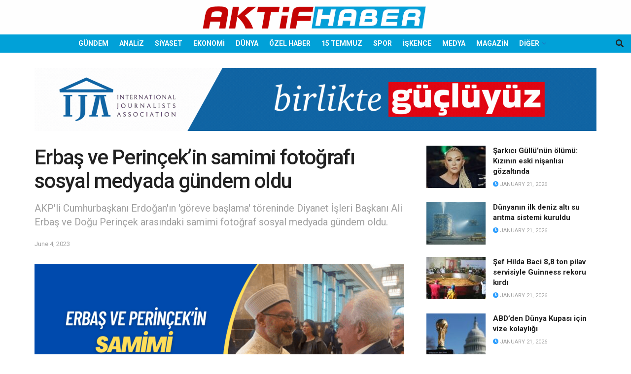

--- FILE ---
content_type: text/html; charset=UTF-8
request_url: https://aktifhaber.com/gundem/erbas-ve-perincekin-samimi-fotografi-sosyal-medyada-gundem-oldu.html
body_size: 26485
content:
<!doctype html>
<!--[if lt IE 7]> <html class="no-js lt-ie9 lt-ie8 lt-ie7" lang="en-US"> <![endif]-->
<!--[if IE 7]>    <html class="no-js lt-ie9 lt-ie8" lang="en-US"> <![endif]-->
<!--[if IE 8]>    <html class="no-js lt-ie9" lang="en-US"> <![endif]-->
<!--[if IE 9]>    <html class="no-js lt-ie10" lang="en-US"> <![endif]-->
<!--[if gt IE 8]><!--> <html class="no-js" lang="en-US"> <!--<![endif]-->
<head>
    <meta http-equiv="Content-Type" content="text/html; charset=UTF-8" />
    <meta name='viewport' content='width=device-width, initial-scale=1, user-scalable=yes' />
    <link rel="profile" href="https://gmpg.org/xfn/11" />
    <link rel="pingback" href="https://aktifhaber.com/xmlrpc.php" />
    <title>Erbaş ve Perinçek’in samimi fotoğrafı sosyal medyada gündem oldu &#8211; Aktifhaber</title>
<meta name='robots' content='max-image-preview:large' />
<meta property="og:type" content="article">
<meta property="og:title" content="Erbaş ve Perinçek’in samimi fotoğrafı sosyal medyada gündem oldu">
<meta property="og:site_name" content="Aktifhaber">
<meta property="og:description" content="Erdoğan’ın ‘göreve başlama’ törenine yurt içinden ve yurt dışından yüzlerce davetli katıldı. Erdoğan, konuşmasını yaparken eşi Emine Erdoğan da kürsüde">
<meta property="og:url" content="https://aktifhaber.com/gundem/erbas-ve-perincekin-samimi-fotografi-sosyal-medyada-gundem-oldu.html">
<meta property="og:locale" content="en_US">
<meta property="og:image" content="https://aktifhaber.com/wp-content/uploads/2023/06/mansetresmi-Kopyasi-2023-06-04T071442.471.png">
<meta property="og:image:height" content="587">
<meta property="og:image:width" content="1034">
<meta property="article:published_time" content="2023-06-04T05:15:19+00:00">
<meta property="article:modified_time" content="2023-06-04T05:15:23+00:00">
<meta property="article:author" content="http://aktifhaber.com">
<meta property="article:section" content="GÜNDEM">
<meta property="article:tag" content="erbaş">
<meta property="article:tag" content="fotoğraf">
<meta property="article:tag" content="gündem">
<meta property="article:tag" content="perinçek">
<meta property="article:tag" content="samimi">
<meta name="twitter:card" content="summary_large_image">
<meta name="twitter:title" content="Erbaş ve Perinçek’in samimi fotoğrafı sosyal medyada gündem oldu">
<meta name="twitter:description" content="Erdoğan’ın ‘göreve başlama’ törenine yurt içinden ve yurt dışından yüzlerce davetli katıldı. Erdoğan, konuşmasını yaparken eşi Emine Erdoğan da kürsüde">
<meta name="twitter:url" content="https://aktifhaber.com/gundem/erbas-ve-perincekin-samimi-fotografi-sosyal-medyada-gundem-oldu.html">
<meta name="twitter:site" content="http://aktifhaber.com">
<meta name="twitter:image" content="https://aktifhaber.com/wp-content/uploads/2023/06/mansetresmi-Kopyasi-2023-06-04T071442.471.png">
<meta name="twitter:image:width" content="1034">
<meta name="twitter:image:height" content="587">
			<script type="text/javascript">
			  var jnews_ajax_url = '/?ajax-request=jnews'
			</script>
			<script type="text/javascript">;window.jnews=window.jnews||{},window.jnews.library=window.jnews.library||{},window.jnews.library=function(){"use strict";var e=this;e.win=window,e.doc=document,e.noop=function(){},e.globalBody=e.doc.getElementsByTagName("body")[0],e.globalBody=e.globalBody?e.globalBody:e.doc,e.win.jnewsDataStorage=e.win.jnewsDataStorage||{_storage:new WeakMap,put:function(e,t,n){this._storage.has(e)||this._storage.set(e,new Map),this._storage.get(e).set(t,n)},get:function(e,t){return this._storage.get(e).get(t)},has:function(e,t){return this._storage.has(e)&&this._storage.get(e).has(t)},remove:function(e,t){var n=this._storage.get(e).delete(t);return 0===!this._storage.get(e).size&&this._storage.delete(e),n}},e.windowWidth=function(){return e.win.innerWidth||e.docEl.clientWidth||e.globalBody.clientWidth},e.windowHeight=function(){return e.win.innerHeight||e.docEl.clientHeight||e.globalBody.clientHeight},e.requestAnimationFrame=e.win.requestAnimationFrame||e.win.webkitRequestAnimationFrame||e.win.mozRequestAnimationFrame||e.win.msRequestAnimationFrame||window.oRequestAnimationFrame||function(e){return setTimeout(e,1e3/60)},e.cancelAnimationFrame=e.win.cancelAnimationFrame||e.win.webkitCancelAnimationFrame||e.win.webkitCancelRequestAnimationFrame||e.win.mozCancelAnimationFrame||e.win.msCancelRequestAnimationFrame||e.win.oCancelRequestAnimationFrame||function(e){clearTimeout(e)},e.classListSupport="classList"in document.createElement("_"),e.hasClass=e.classListSupport?function(e,t){return e.classList.contains(t)}:function(e,t){return e.className.indexOf(t)>=0},e.addClass=e.classListSupport?function(t,n){e.hasClass(t,n)||t.classList.add(n)}:function(t,n){e.hasClass(t,n)||(t.className+=" "+n)},e.removeClass=e.classListSupport?function(t,n){e.hasClass(t,n)&&t.classList.remove(n)}:function(t,n){e.hasClass(t,n)&&(t.className=t.className.replace(n,""))},e.objKeys=function(e){var t=[];for(var n in e)Object.prototype.hasOwnProperty.call(e,n)&&t.push(n);return t},e.isObjectSame=function(e,t){var n=!0;return JSON.stringify(e)!==JSON.stringify(t)&&(n=!1),n},e.extend=function(){for(var e,t,n,o=arguments[0]||{},i=1,a=arguments.length;i<a;i++)if(null!==(e=arguments[i]))for(t in e)o!==(n=e[t])&&void 0!==n&&(o[t]=n);return o},e.dataStorage=e.win.jnewsDataStorage,e.isVisible=function(e){return 0!==e.offsetWidth&&0!==e.offsetHeight||e.getBoundingClientRect().length},e.getHeight=function(e){return e.offsetHeight||e.clientHeight||e.getBoundingClientRect().height},e.getWidth=function(e){return e.offsetWidth||e.clientWidth||e.getBoundingClientRect().width},e.supportsPassive=!1;try{var t=Object.defineProperty({},"passive",{get:function(){e.supportsPassive=!0}});"createEvent"in e.doc?e.win.addEventListener("test",null,t):"fireEvent"in e.doc&&e.win.attachEvent("test",null)}catch(e){}e.passiveOption=!!e.supportsPassive&&{passive:!0},e.setStorage=function(e,t){e="jnews-"+e;var n={expired:Math.floor(((new Date).getTime()+432e5)/1e3)};t=Object.assign(n,t);localStorage.setItem(e,JSON.stringify(t))},e.getStorage=function(e){e="jnews-"+e;var t=localStorage.getItem(e);return null!==t&&0<t.length?JSON.parse(localStorage.getItem(e)):{}},e.expiredStorage=function(){var t,n="jnews-";for(var o in localStorage)o.indexOf(n)>-1&&"undefined"!==(t=e.getStorage(o.replace(n,""))).expired&&t.expired<Math.floor((new Date).getTime()/1e3)&&localStorage.removeItem(o)},e.addEvents=function(t,n,o){for(var i in n){var a=["touchstart","touchmove"].indexOf(i)>=0&&!o&&e.passiveOption;"createEvent"in e.doc?t.addEventListener(i,n[i],a):"fireEvent"in e.doc&&t.attachEvent("on"+i,n[i])}},e.removeEvents=function(t,n){for(var o in n)"createEvent"in e.doc?t.removeEventListener(o,n[o]):"fireEvent"in e.doc&&t.detachEvent("on"+o,n[o])},e.triggerEvents=function(t,n,o){var i;o=o||{detail:null};return"createEvent"in e.doc?(!(i=e.doc.createEvent("CustomEvent")||new CustomEvent(n)).initCustomEvent||i.initCustomEvent(n,!0,!1,o),void t.dispatchEvent(i)):"fireEvent"in e.doc?((i=e.doc.createEventObject()).eventType=n,void t.fireEvent("on"+i.eventType,i)):void 0},e.getParents=function(t,n){void 0===n&&(n=e.doc);for(var o=[],i=t.parentNode,a=!1;!a;)if(i){var r=i;r.querySelectorAll(n).length?a=!0:(o.push(r),i=r.parentNode)}else o=[],a=!0;return o},e.forEach=function(e,t,n){for(var o=0,i=e.length;o<i;o++)t.call(n,e[o],o)},e.getText=function(e){return e.innerText||e.textContent},e.setText=function(e,t){var n="object"==typeof t?t.innerText||t.textContent:t;e.innerText&&(e.innerText=n),e.textContent&&(e.textContent=n)},e.httpBuildQuery=function(t){return e.objKeys(t).reduce(function t(n){var o=arguments.length>1&&void 0!==arguments[1]?arguments[1]:null;return function(i,a){var r=n[a];a=encodeURIComponent(a);var s=o?"".concat(o,"[").concat(a,"]"):a;return null==r||"function"==typeof r?(i.push("".concat(s,"=")),i):["number","boolean","string"].includes(typeof r)?(i.push("".concat(s,"=").concat(encodeURIComponent(r))),i):(i.push(e.objKeys(r).reduce(t(r,s),[]).join("&")),i)}}(t),[]).join("&")},e.get=function(t,n,o,i){return o="function"==typeof o?o:e.noop,e.ajax("GET",t,n,o,i)},e.post=function(t,n,o,i){return o="function"==typeof o?o:e.noop,e.ajax("POST",t,n,o,i)},e.ajax=function(t,n,o,i,a){var r=new XMLHttpRequest,s=n,c=e.httpBuildQuery(o);if(t=-1!=["GET","POST"].indexOf(t)?t:"GET",r.open(t,s+("GET"==t?"?"+c:""),!0),"POST"==t&&r.setRequestHeader("Content-type","application/x-www-form-urlencoded"),r.setRequestHeader("X-Requested-With","XMLHttpRequest"),r.onreadystatechange=function(){4===r.readyState&&200<=r.status&&300>r.status&&"function"==typeof i&&i.call(void 0,r.response)},void 0!==a&&!a){return{xhr:r,send:function(){r.send("POST"==t?c:null)}}}return r.send("POST"==t?c:null),{xhr:r}},e.scrollTo=function(t,n,o){function i(e,t,n){this.start=this.position(),this.change=e-this.start,this.currentTime=0,this.increment=20,this.duration=void 0===n?500:n,this.callback=t,this.finish=!1,this.animateScroll()}return Math.easeInOutQuad=function(e,t,n,o){return(e/=o/2)<1?n/2*e*e+t:-n/2*(--e*(e-2)-1)+t},i.prototype.stop=function(){this.finish=!0},i.prototype.move=function(t){e.doc.documentElement.scrollTop=t,e.globalBody.parentNode.scrollTop=t,e.globalBody.scrollTop=t},i.prototype.position=function(){return e.doc.documentElement.scrollTop||e.globalBody.parentNode.scrollTop||e.globalBody.scrollTop},i.prototype.animateScroll=function(){this.currentTime+=this.increment;var t=Math.easeInOutQuad(this.currentTime,this.start,this.change,this.duration);this.move(t),this.currentTime<this.duration&&!this.finish?e.requestAnimationFrame.call(e.win,this.animateScroll.bind(this)):this.callback&&"function"==typeof this.callback&&this.callback()},new i(t,n,o)},e.unwrap=function(t){var n,o=t;e.forEach(t,(function(e,t){n?n+=e:n=e})),o.replaceWith(n)},e.performance={start:function(e){performance.mark(e+"Start")},stop:function(e){performance.mark(e+"End"),performance.measure(e,e+"Start",e+"End")}},e.fps=function(){var t=0,n=0,o=0;!function(){var i=t=0,a=0,r=0,s=document.getElementById("fpsTable"),c=function(t){void 0===document.getElementsByTagName("body")[0]?e.requestAnimationFrame.call(e.win,(function(){c(t)})):document.getElementsByTagName("body")[0].appendChild(t)};null===s&&((s=document.createElement("div")).style.position="fixed",s.style.top="120px",s.style.left="10px",s.style.width="100px",s.style.height="20px",s.style.border="1px solid black",s.style.fontSize="11px",s.style.zIndex="100000",s.style.backgroundColor="white",s.id="fpsTable",c(s));var l=function(){o++,n=Date.now(),(a=(o/(r=(n-t)/1e3)).toPrecision(2))!=i&&(i=a,s.innerHTML=i+"fps"),1<r&&(t=n,o=0),e.requestAnimationFrame.call(e.win,l)};l()}()},e.instr=function(e,t){for(var n=0;n<t.length;n++)if(-1!==e.toLowerCase().indexOf(t[n].toLowerCase()))return!0},e.winLoad=function(t,n){function o(o){if("complete"===e.doc.readyState||"interactive"===e.doc.readyState)return!o||n?setTimeout(t,n||1):t(o),1}o()||e.addEvents(e.win,{load:o})},e.docReady=function(t,n){function o(o){if("complete"===e.doc.readyState||"interactive"===e.doc.readyState)return!o||n?setTimeout(t,n||1):t(o),1}o()||e.addEvents(e.doc,{DOMContentLoaded:o})},e.fireOnce=function(){e.docReady((function(){e.assets=e.assets||[],e.assets.length&&(e.boot(),e.load_assets())}),50)},e.boot=function(){e.length&&e.doc.querySelectorAll("style[media]").forEach((function(e){"not all"==e.getAttribute("media")&&e.removeAttribute("media")}))},e.create_js=function(t,n){var o=e.doc.createElement("script");switch(o.setAttribute("src",t),n){case"defer":o.setAttribute("defer",!0);break;case"async":o.setAttribute("async",!0);break;case"deferasync":o.setAttribute("defer",!0),o.setAttribute("async",!0)}e.globalBody.appendChild(o)},e.load_assets=function(){"object"==typeof e.assets&&e.forEach(e.assets.slice(0),(function(t,n){var o="";t.defer&&(o+="defer"),t.async&&(o+="async"),e.create_js(t.url,o);var i=e.assets.indexOf(t);i>-1&&e.assets.splice(i,1)})),e.assets=jnewsoption.au_scripts=window.jnewsads=[]},e.setCookie=function(e,t,n){var o="";if(n){var i=new Date;i.setTime(i.getTime()+24*n*60*60*1e3),o="; expires="+i.toUTCString()}document.cookie=e+"="+(t||"")+o+"; path=/"},e.getCookie=function(e){for(var t=e+"=",n=document.cookie.split(";"),o=0;o<n.length;o++){for(var i=n[o];" "==i.charAt(0);)i=i.substring(1,i.length);if(0==i.indexOf(t))return i.substring(t.length,i.length)}return null},e.eraseCookie=function(e){document.cookie=e+"=; Path=/; Expires=Thu, 01 Jan 1970 00:00:01 GMT;"},e.docReady((function(){e.globalBody=e.globalBody==e.doc?e.doc.getElementsByTagName("body")[0]:e.globalBody,e.globalBody=e.globalBody?e.globalBody:e.doc})),e.winLoad((function(){e.winLoad((function(){var t=!1;if(void 0!==window.jnewsadmin)if(void 0!==window.file_version_checker){var n=e.objKeys(window.file_version_checker);n.length?n.forEach((function(e){t||"10.0.4"===window.file_version_checker[e]||(t=!0)})):t=!0}else t=!0;t&&(window.jnewsHelper.getMessage(),window.jnewsHelper.getNotice())}),2500)}))},window.jnews.library=new window.jnews.library;</script><link rel='dns-prefetch' href='//cdnjs.cloudflare.com' />
<link rel='dns-prefetch' href='//www.googletagmanager.com' />
<link rel='dns-prefetch' href='//fonts.googleapis.com' />
<link rel='dns-prefetch' href='//pagead2.googlesyndication.com' />
<link rel='dns-prefetch' href='//fundingchoicesmessages.google.com' />
<link rel='preconnect' href='https://fonts.gstatic.com' />
<link rel="alternate" type="application/rss+xml" title="Aktifhaber &raquo; Feed" href="https://aktifhaber.com/feed" />
<link rel="alternate" type="application/rss+xml" title="Aktifhaber &raquo; Comments Feed" href="https://aktifhaber.com/comments/feed" />
<link rel="alternate" title="oEmbed (JSON)" type="application/json+oembed" href="https://aktifhaber.com/wp-json/oembed/1.0/embed?url=https%3A%2F%2Faktifhaber.com%2Fgundem%2Ferbas-ve-perincekin-samimi-fotografi-sosyal-medyada-gundem-oldu.html" />
<link rel="alternate" title="oEmbed (XML)" type="text/xml+oembed" href="https://aktifhaber.com/wp-json/oembed/1.0/embed?url=https%3A%2F%2Faktifhaber.com%2Fgundem%2Ferbas-ve-perincekin-samimi-fotografi-sosyal-medyada-gundem-oldu.html&#038;format=xml" />
<style id='wp-img-auto-sizes-contain-inline-css' type='text/css'>
img:is([sizes=auto i],[sizes^="auto," i]){contain-intrinsic-size:3000px 1500px}
/*# sourceURL=wp-img-auto-sizes-contain-inline-css */
</style>
<style id='wp-emoji-styles-inline-css' type='text/css'>

	img.wp-smiley, img.emoji {
		display: inline !important;
		border: none !important;
		box-shadow: none !important;
		height: 1em !important;
		width: 1em !important;
		margin: 0 0.07em !important;
		vertical-align: -0.1em !important;
		background: none !important;
		padding: 0 !important;
	}
/*# sourceURL=wp-emoji-styles-inline-css */
</style>
<style id='wp-block-library-inline-css' type='text/css'>
:root{--wp-block-synced-color:#7a00df;--wp-block-synced-color--rgb:122,0,223;--wp-bound-block-color:var(--wp-block-synced-color);--wp-editor-canvas-background:#ddd;--wp-admin-theme-color:#007cba;--wp-admin-theme-color--rgb:0,124,186;--wp-admin-theme-color-darker-10:#006ba1;--wp-admin-theme-color-darker-10--rgb:0,107,160.5;--wp-admin-theme-color-darker-20:#005a87;--wp-admin-theme-color-darker-20--rgb:0,90,135;--wp-admin-border-width-focus:2px}@media (min-resolution:192dpi){:root{--wp-admin-border-width-focus:1.5px}}.wp-element-button{cursor:pointer}:root .has-very-light-gray-background-color{background-color:#eee}:root .has-very-dark-gray-background-color{background-color:#313131}:root .has-very-light-gray-color{color:#eee}:root .has-very-dark-gray-color{color:#313131}:root .has-vivid-green-cyan-to-vivid-cyan-blue-gradient-background{background:linear-gradient(135deg,#00d084,#0693e3)}:root .has-purple-crush-gradient-background{background:linear-gradient(135deg,#34e2e4,#4721fb 50%,#ab1dfe)}:root .has-hazy-dawn-gradient-background{background:linear-gradient(135deg,#faaca8,#dad0ec)}:root .has-subdued-olive-gradient-background{background:linear-gradient(135deg,#fafae1,#67a671)}:root .has-atomic-cream-gradient-background{background:linear-gradient(135deg,#fdd79a,#004a59)}:root .has-nightshade-gradient-background{background:linear-gradient(135deg,#330968,#31cdcf)}:root .has-midnight-gradient-background{background:linear-gradient(135deg,#020381,#2874fc)}:root{--wp--preset--font-size--normal:16px;--wp--preset--font-size--huge:42px}.has-regular-font-size{font-size:1em}.has-larger-font-size{font-size:2.625em}.has-normal-font-size{font-size:var(--wp--preset--font-size--normal)}.has-huge-font-size{font-size:var(--wp--preset--font-size--huge)}.has-text-align-center{text-align:center}.has-text-align-left{text-align:left}.has-text-align-right{text-align:right}.has-fit-text{white-space:nowrap!important}#end-resizable-editor-section{display:none}.aligncenter{clear:both}.items-justified-left{justify-content:flex-start}.items-justified-center{justify-content:center}.items-justified-right{justify-content:flex-end}.items-justified-space-between{justify-content:space-between}.screen-reader-text{border:0;clip-path:inset(50%);height:1px;margin:-1px;overflow:hidden;padding:0;position:absolute;width:1px;word-wrap:normal!important}.screen-reader-text:focus{background-color:#ddd;clip-path:none;color:#444;display:block;font-size:1em;height:auto;left:5px;line-height:normal;padding:15px 23px 14px;text-decoration:none;top:5px;width:auto;z-index:100000}html :where(.has-border-color){border-style:solid}html :where([style*=border-top-color]){border-top-style:solid}html :where([style*=border-right-color]){border-right-style:solid}html :where([style*=border-bottom-color]){border-bottom-style:solid}html :where([style*=border-left-color]){border-left-style:solid}html :where([style*=border-width]){border-style:solid}html :where([style*=border-top-width]){border-top-style:solid}html :where([style*=border-right-width]){border-right-style:solid}html :where([style*=border-bottom-width]){border-bottom-style:solid}html :where([style*=border-left-width]){border-left-style:solid}html :where(img[class*=wp-image-]){height:auto;max-width:100%}:where(figure){margin:0 0 1em}html :where(.is-position-sticky){--wp-admin--admin-bar--position-offset:var(--wp-admin--admin-bar--height,0px)}@media screen and (max-width:600px){html :where(.is-position-sticky){--wp-admin--admin-bar--position-offset:0px}}

/*# sourceURL=wp-block-library-inline-css */
</style><style id='wp-block-paragraph-inline-css' type='text/css'>
.is-small-text{font-size:.875em}.is-regular-text{font-size:1em}.is-large-text{font-size:2.25em}.is-larger-text{font-size:3em}.has-drop-cap:not(:focus):first-letter{float:left;font-size:8.4em;font-style:normal;font-weight:100;line-height:.68;margin:.05em .1em 0 0;text-transform:uppercase}body.rtl .has-drop-cap:not(:focus):first-letter{float:none;margin-left:.1em}p.has-drop-cap.has-background{overflow:hidden}:root :where(p.has-background){padding:1.25em 2.375em}:where(p.has-text-color:not(.has-link-color)) a{color:inherit}p.has-text-align-left[style*="writing-mode:vertical-lr"],p.has-text-align-right[style*="writing-mode:vertical-rl"]{rotate:180deg}
/*# sourceURL=https://aktifhaber.com/wp-includes/blocks/paragraph/style.min.css */
</style>
<style id='global-styles-inline-css' type='text/css'>
:root{--wp--preset--aspect-ratio--square: 1;--wp--preset--aspect-ratio--4-3: 4/3;--wp--preset--aspect-ratio--3-4: 3/4;--wp--preset--aspect-ratio--3-2: 3/2;--wp--preset--aspect-ratio--2-3: 2/3;--wp--preset--aspect-ratio--16-9: 16/9;--wp--preset--aspect-ratio--9-16: 9/16;--wp--preset--color--black: #000000;--wp--preset--color--cyan-bluish-gray: #abb8c3;--wp--preset--color--white: #ffffff;--wp--preset--color--pale-pink: #f78da7;--wp--preset--color--vivid-red: #cf2e2e;--wp--preset--color--luminous-vivid-orange: #ff6900;--wp--preset--color--luminous-vivid-amber: #fcb900;--wp--preset--color--light-green-cyan: #7bdcb5;--wp--preset--color--vivid-green-cyan: #00d084;--wp--preset--color--pale-cyan-blue: #8ed1fc;--wp--preset--color--vivid-cyan-blue: #0693e3;--wp--preset--color--vivid-purple: #9b51e0;--wp--preset--gradient--vivid-cyan-blue-to-vivid-purple: linear-gradient(135deg,rgb(6,147,227) 0%,rgb(155,81,224) 100%);--wp--preset--gradient--light-green-cyan-to-vivid-green-cyan: linear-gradient(135deg,rgb(122,220,180) 0%,rgb(0,208,130) 100%);--wp--preset--gradient--luminous-vivid-amber-to-luminous-vivid-orange: linear-gradient(135deg,rgb(252,185,0) 0%,rgb(255,105,0) 100%);--wp--preset--gradient--luminous-vivid-orange-to-vivid-red: linear-gradient(135deg,rgb(255,105,0) 0%,rgb(207,46,46) 100%);--wp--preset--gradient--very-light-gray-to-cyan-bluish-gray: linear-gradient(135deg,rgb(238,238,238) 0%,rgb(169,184,195) 100%);--wp--preset--gradient--cool-to-warm-spectrum: linear-gradient(135deg,rgb(74,234,220) 0%,rgb(151,120,209) 20%,rgb(207,42,186) 40%,rgb(238,44,130) 60%,rgb(251,105,98) 80%,rgb(254,248,76) 100%);--wp--preset--gradient--blush-light-purple: linear-gradient(135deg,rgb(255,206,236) 0%,rgb(152,150,240) 100%);--wp--preset--gradient--blush-bordeaux: linear-gradient(135deg,rgb(254,205,165) 0%,rgb(254,45,45) 50%,rgb(107,0,62) 100%);--wp--preset--gradient--luminous-dusk: linear-gradient(135deg,rgb(255,203,112) 0%,rgb(199,81,192) 50%,rgb(65,88,208) 100%);--wp--preset--gradient--pale-ocean: linear-gradient(135deg,rgb(255,245,203) 0%,rgb(182,227,212) 50%,rgb(51,167,181) 100%);--wp--preset--gradient--electric-grass: linear-gradient(135deg,rgb(202,248,128) 0%,rgb(113,206,126) 100%);--wp--preset--gradient--midnight: linear-gradient(135deg,rgb(2,3,129) 0%,rgb(40,116,252) 100%);--wp--preset--font-size--small: 13px;--wp--preset--font-size--medium: 20px;--wp--preset--font-size--large: 36px;--wp--preset--font-size--x-large: 42px;--wp--preset--spacing--20: 0.44rem;--wp--preset--spacing--30: 0.67rem;--wp--preset--spacing--40: 1rem;--wp--preset--spacing--50: 1.5rem;--wp--preset--spacing--60: 2.25rem;--wp--preset--spacing--70: 3.38rem;--wp--preset--spacing--80: 5.06rem;--wp--preset--shadow--natural: 6px 6px 9px rgba(0, 0, 0, 0.2);--wp--preset--shadow--deep: 12px 12px 50px rgba(0, 0, 0, 0.4);--wp--preset--shadow--sharp: 6px 6px 0px rgba(0, 0, 0, 0.2);--wp--preset--shadow--outlined: 6px 6px 0px -3px rgb(255, 255, 255), 6px 6px rgb(0, 0, 0);--wp--preset--shadow--crisp: 6px 6px 0px rgb(0, 0, 0);}:where(.is-layout-flex){gap: 0.5em;}:where(.is-layout-grid){gap: 0.5em;}body .is-layout-flex{display: flex;}.is-layout-flex{flex-wrap: wrap;align-items: center;}.is-layout-flex > :is(*, div){margin: 0;}body .is-layout-grid{display: grid;}.is-layout-grid > :is(*, div){margin: 0;}:where(.wp-block-columns.is-layout-flex){gap: 2em;}:where(.wp-block-columns.is-layout-grid){gap: 2em;}:where(.wp-block-post-template.is-layout-flex){gap: 1.25em;}:where(.wp-block-post-template.is-layout-grid){gap: 1.25em;}.has-black-color{color: var(--wp--preset--color--black) !important;}.has-cyan-bluish-gray-color{color: var(--wp--preset--color--cyan-bluish-gray) !important;}.has-white-color{color: var(--wp--preset--color--white) !important;}.has-pale-pink-color{color: var(--wp--preset--color--pale-pink) !important;}.has-vivid-red-color{color: var(--wp--preset--color--vivid-red) !important;}.has-luminous-vivid-orange-color{color: var(--wp--preset--color--luminous-vivid-orange) !important;}.has-luminous-vivid-amber-color{color: var(--wp--preset--color--luminous-vivid-amber) !important;}.has-light-green-cyan-color{color: var(--wp--preset--color--light-green-cyan) !important;}.has-vivid-green-cyan-color{color: var(--wp--preset--color--vivid-green-cyan) !important;}.has-pale-cyan-blue-color{color: var(--wp--preset--color--pale-cyan-blue) !important;}.has-vivid-cyan-blue-color{color: var(--wp--preset--color--vivid-cyan-blue) !important;}.has-vivid-purple-color{color: var(--wp--preset--color--vivid-purple) !important;}.has-black-background-color{background-color: var(--wp--preset--color--black) !important;}.has-cyan-bluish-gray-background-color{background-color: var(--wp--preset--color--cyan-bluish-gray) !important;}.has-white-background-color{background-color: var(--wp--preset--color--white) !important;}.has-pale-pink-background-color{background-color: var(--wp--preset--color--pale-pink) !important;}.has-vivid-red-background-color{background-color: var(--wp--preset--color--vivid-red) !important;}.has-luminous-vivid-orange-background-color{background-color: var(--wp--preset--color--luminous-vivid-orange) !important;}.has-luminous-vivid-amber-background-color{background-color: var(--wp--preset--color--luminous-vivid-amber) !important;}.has-light-green-cyan-background-color{background-color: var(--wp--preset--color--light-green-cyan) !important;}.has-vivid-green-cyan-background-color{background-color: var(--wp--preset--color--vivid-green-cyan) !important;}.has-pale-cyan-blue-background-color{background-color: var(--wp--preset--color--pale-cyan-blue) !important;}.has-vivid-cyan-blue-background-color{background-color: var(--wp--preset--color--vivid-cyan-blue) !important;}.has-vivid-purple-background-color{background-color: var(--wp--preset--color--vivid-purple) !important;}.has-black-border-color{border-color: var(--wp--preset--color--black) !important;}.has-cyan-bluish-gray-border-color{border-color: var(--wp--preset--color--cyan-bluish-gray) !important;}.has-white-border-color{border-color: var(--wp--preset--color--white) !important;}.has-pale-pink-border-color{border-color: var(--wp--preset--color--pale-pink) !important;}.has-vivid-red-border-color{border-color: var(--wp--preset--color--vivid-red) !important;}.has-luminous-vivid-orange-border-color{border-color: var(--wp--preset--color--luminous-vivid-orange) !important;}.has-luminous-vivid-amber-border-color{border-color: var(--wp--preset--color--luminous-vivid-amber) !important;}.has-light-green-cyan-border-color{border-color: var(--wp--preset--color--light-green-cyan) !important;}.has-vivid-green-cyan-border-color{border-color: var(--wp--preset--color--vivid-green-cyan) !important;}.has-pale-cyan-blue-border-color{border-color: var(--wp--preset--color--pale-cyan-blue) !important;}.has-vivid-cyan-blue-border-color{border-color: var(--wp--preset--color--vivid-cyan-blue) !important;}.has-vivid-purple-border-color{border-color: var(--wp--preset--color--vivid-purple) !important;}.has-vivid-cyan-blue-to-vivid-purple-gradient-background{background: var(--wp--preset--gradient--vivid-cyan-blue-to-vivid-purple) !important;}.has-light-green-cyan-to-vivid-green-cyan-gradient-background{background: var(--wp--preset--gradient--light-green-cyan-to-vivid-green-cyan) !important;}.has-luminous-vivid-amber-to-luminous-vivid-orange-gradient-background{background: var(--wp--preset--gradient--luminous-vivid-amber-to-luminous-vivid-orange) !important;}.has-luminous-vivid-orange-to-vivid-red-gradient-background{background: var(--wp--preset--gradient--luminous-vivid-orange-to-vivid-red) !important;}.has-very-light-gray-to-cyan-bluish-gray-gradient-background{background: var(--wp--preset--gradient--very-light-gray-to-cyan-bluish-gray) !important;}.has-cool-to-warm-spectrum-gradient-background{background: var(--wp--preset--gradient--cool-to-warm-spectrum) !important;}.has-blush-light-purple-gradient-background{background: var(--wp--preset--gradient--blush-light-purple) !important;}.has-blush-bordeaux-gradient-background{background: var(--wp--preset--gradient--blush-bordeaux) !important;}.has-luminous-dusk-gradient-background{background: var(--wp--preset--gradient--luminous-dusk) !important;}.has-pale-ocean-gradient-background{background: var(--wp--preset--gradient--pale-ocean) !important;}.has-electric-grass-gradient-background{background: var(--wp--preset--gradient--electric-grass) !important;}.has-midnight-gradient-background{background: var(--wp--preset--gradient--midnight) !important;}.has-small-font-size{font-size: var(--wp--preset--font-size--small) !important;}.has-medium-font-size{font-size: var(--wp--preset--font-size--medium) !important;}.has-large-font-size{font-size: var(--wp--preset--font-size--large) !important;}.has-x-large-font-size{font-size: var(--wp--preset--font-size--x-large) !important;}
/*# sourceURL=global-styles-inline-css */
</style>

<style id='classic-theme-styles-inline-css' type='text/css'>
/*! This file is auto-generated */
.wp-block-button__link{color:#fff;background-color:#32373c;border-radius:9999px;box-shadow:none;text-decoration:none;padding:calc(.667em + 2px) calc(1.333em + 2px);font-size:1.125em}.wp-block-file__button{background:#32373c;color:#fff;text-decoration:none}
/*# sourceURL=/wp-includes/css/classic-themes.min.css */
</style>
<link rel='stylesheet' id='owl-css-1-css' href='https://cdnjs.cloudflare.com/ajax/libs/OwlCarousel2/2.3.4/assets/owl.carousel.min.css?ver=6.9' type='text/css' media='all' />
<link rel='stylesheet' id='owl-css-2-css' href='https://cdnjs.cloudflare.com/ajax/libs/OwlCarousel2/2.3.4/assets/owl.theme.default.css?ver=6.9' type='text/css' media='all' />
<link rel='stylesheet' id='fontawesome-style-css' href='https://cdnjs.cloudflare.com/ajax/libs/OwlCarousel2/2.3.4/assets/owl.theme.default.css?ver=6.9' type='text/css' media='all' />
<link rel='stylesheet' id='js_composer_front-css' href='https://aktifhaber.com/wp-content/plugins/js_composer/assets/css/js_composer.min.css?ver=8.7.2' type='text/css' media='all' />
<link rel='stylesheet' id='jeg_customizer_font-css' href='//fonts.googleapis.com/css?family=Roboto%3Aregular%2C500%2C700%2C500%2Cregular&#038;display=swap&#038;ver=1.3.2' type='text/css' media='all' />
<link rel='stylesheet' id='font-awesome-css' href='https://aktifhaber.com/wp-content/themes/jnews/assets/fonts/font-awesome/font-awesome.min.css?ver=12.0.3' type='text/css' media='all' />
<link rel='stylesheet' id='jnews-frontend-css' href='https://aktifhaber.com/wp-content/themes/jnews/assets/dist/frontend.min.css?ver=12.0.3' type='text/css' media='all' />
<link rel='stylesheet' id='jnews-js-composer-css' href='https://aktifhaber.com/wp-content/themes/jnews/assets/css/js-composer-frontend.css?ver=12.0.3' type='text/css' media='all' />
<link rel='stylesheet' id='jnews-style-css' href='https://aktifhaber.com/wp-content/themes/jnews/style.css?ver=12.0.3' type='text/css' media='all' />
<link rel='stylesheet' id='jnews-darkmode-css' href='https://aktifhaber.com/wp-content/themes/jnews/assets/css/darkmode.css?ver=12.0.3' type='text/css' media='all' />
<link rel='stylesheet' id='jnews-select-share-css' href='https://aktifhaber.com/wp-content/plugins/jnews-social-share/assets/css/plugin.css' type='text/css' media='all' />
<script type="text/javascript" src="https://aktifhaber.com/wp-includes/js/jquery/jquery.min.js?ver=3.7.1" id="jquery-core-js"></script>
<script type="text/javascript" src="https://aktifhaber.com/wp-includes/js/jquery/jquery-migrate.min.js?ver=3.4.1" id="jquery-migrate-js"></script>

<!-- Google tag (gtag.js) snippet added by Site Kit -->
<!-- Google Analytics snippet added by Site Kit -->
<script type="text/javascript" src="https://www.googletagmanager.com/gtag/js?id=GT-MRLX5TQ" id="google_gtagjs-js" async></script>
<script type="text/javascript" id="google_gtagjs-js-after">
/* <![CDATA[ */
window.dataLayer = window.dataLayer || [];function gtag(){dataLayer.push(arguments);}
gtag("set","linker",{"domains":["aktifhaber.com"]});
gtag("js", new Date());
gtag("set", "developer_id.dZTNiMT", true);
gtag("config", "GT-MRLX5TQ");
//# sourceURL=google_gtagjs-js-after
/* ]]> */
</script>
<script></script><link rel="https://api.w.org/" href="https://aktifhaber.com/wp-json/" /><link rel="alternate" title="JSON" type="application/json" href="https://aktifhaber.com/wp-json/wp/v2/posts/267866" /><link rel="EditURI" type="application/rsd+xml" title="RSD" href="https://aktifhaber.com/xmlrpc.php?rsd" />
<meta name="generator" content="WordPress 6.9" />
<link rel="canonical" href="https://aktifhaber.com/gundem/erbas-ve-perincekin-samimi-fotografi-sosyal-medyada-gundem-oldu.html" />
<link rel='shortlink' href='https://aktifhaber.com/?p=267866' />
	<link href="https://fonts.googleapis.com/css?family=Roboto+Condensed:400,700&display=swap" rel="stylesheet">
	<link href="https://fonts.googleapis.com/css?family=Roboto:400,700,900&display=swap" rel="stylesheet">
		<link rel="stylesheet" href="https://use.fontawesome.com/releases/v5.13.0/css/all.css" integrity="sha384-Bfad6CLCknfcloXFOyFnlgtENryhrpZCe29RTifKEixXQZ38WheV+i/6YWSzkz3V" crossorigin="anonymous">
	<meta name="generator" content="Site Kit by Google 1.170.0" />
<!-- Google AdSense meta tags added by Site Kit -->
<meta name="google-adsense-platform-account" content="ca-host-pub-2644536267352236">
<meta name="google-adsense-platform-domain" content="sitekit.withgoogle.com">
<!-- End Google AdSense meta tags added by Site Kit -->
<meta name="generator" content="Powered by WPBakery Page Builder - drag and drop page builder for WordPress."/>
<script async type="application/javascript"
        src="https://news.google.com/swg/js/v1/swg-basic.js"></script>
<script>
  (self.SWG_BASIC = self.SWG_BASIC || []).push( basicSubscriptions => {
    basicSubscriptions.init({
      type: "NewsArticle",
      isPartOfType: ["Product"],
      isPartOfProductId: "CAow6uy3DA:openaccess",
      clientOptions: { theme: "light", lang: "tr" },
    });
  });
</script>
<!-- Google Tag Manager snippet added by Site Kit -->
<script type="text/javascript">
/* <![CDATA[ */

			( function( w, d, s, l, i ) {
				w[l] = w[l] || [];
				w[l].push( {'gtm.start': new Date().getTime(), event: 'gtm.js'} );
				var f = d.getElementsByTagName( s )[0],
					j = d.createElement( s ), dl = l != 'dataLayer' ? '&l=' + l : '';
				j.async = true;
				j.src = 'https://www.googletagmanager.com/gtm.js?id=' + i + dl;
				f.parentNode.insertBefore( j, f );
			} )( window, document, 'script', 'dataLayer', 'GTM-NK26XW3' );
			
/* ]]> */
</script>

<!-- End Google Tag Manager snippet added by Site Kit -->

<!-- Google AdSense snippet added by Site Kit -->
<script type="text/javascript" async="async" src="https://pagead2.googlesyndication.com/pagead/js/adsbygoogle.js?client=ca-pub-4520906376327778&amp;host=ca-host-pub-2644536267352236" crossorigin="anonymous"></script>

<!-- End Google AdSense snippet added by Site Kit -->
<script type='application/ld+json'>{"@context":"http:\/\/schema.org","@type":"Organization","@id":"https:\/\/aktifhaber.com\/#organization","url":"https:\/\/aktifhaber.com\/","name":"","logo":{"@type":"ImageObject","url":""},"sameAs":["https:\/\/www.facebook.com\/aktifhaber","https:\/\/twitter.com\/aktif_haber","http:\/\/aktifhaber.com\/rss.html"]}</script>
<script type='application/ld+json'>{"@context":"http:\/\/schema.org","@type":"WebSite","@id":"https:\/\/aktifhaber.com\/#website","url":"https:\/\/aktifhaber.com\/","name":"","potentialAction":{"@type":"SearchAction","target":"https:\/\/aktifhaber.com\/?s={search_term_string}","query-input":"required name=search_term_string"}}</script>
<link rel="icon" href="https://aktifhaber.com/wp-content/uploads/2022/10/J5YWCbZh_400x400-75x75.jpeg" sizes="32x32" />
<link rel="icon" href="https://aktifhaber.com/wp-content/uploads/2022/10/J5YWCbZh_400x400-300x300.jpeg" sizes="192x192" />
<link rel="apple-touch-icon" href="https://aktifhaber.com/wp-content/uploads/2022/10/J5YWCbZh_400x400-300x300.jpeg" />
<meta name="msapplication-TileImage" content="https://aktifhaber.com/wp-content/uploads/2022/10/J5YWCbZh_400x400-300x300.jpeg" />
<style id="jeg_dynamic_css" type="text/css" data-type="jeg_custom-css">.jeg_topbar .jeg_nav_row, .jeg_topbar .jeg_search_no_expand .jeg_search_input { line-height : 28px; } .jeg_topbar .jeg_nav_row, .jeg_topbar .jeg_nav_icon { height : 28px; } .jeg_midbar { height : 70px; } .jeg_midbar, .jeg_midbar.dark { background-color : rgba(252,252,252,0.27); } .jeg_header .jeg_bottombar.jeg_navbar,.jeg_bottombar .jeg_nav_icon { height : 37px; } .jeg_header .jeg_bottombar.jeg_navbar, .jeg_header .jeg_bottombar .jeg_main_menu:not(.jeg_menu_style_1) > li > a, .jeg_header .jeg_bottombar .jeg_menu_style_1 > li, .jeg_header .jeg_bottombar .jeg_menu:not(.jeg_main_menu) > li > a { line-height : 37px; } .jeg_header .jeg_bottombar.jeg_navbar_wrapper:not(.jeg_navbar_boxed), .jeg_header .jeg_bottombar.jeg_navbar_boxed .jeg_nav_row { background : #01a1d8; } .jeg_header .jeg_bottombar, .jeg_header .jeg_bottombar.jeg_navbar_dark, .jeg_bottombar.jeg_navbar_boxed .jeg_nav_row, .jeg_bottombar.jeg_navbar_dark.jeg_navbar_boxed .jeg_nav_row { border-top-width : 0px; } .jeg_stickybar.jeg_navbar,.jeg_navbar .jeg_nav_icon { height : 30px; } .jeg_stickybar.jeg_navbar, .jeg_stickybar .jeg_main_menu:not(.jeg_menu_style_1) > li > a, .jeg_stickybar .jeg_menu_style_1 > li, .jeg_stickybar .jeg_menu:not(.jeg_main_menu) > li > a { line-height : 30px; } .jeg_header_sticky .jeg_navbar_wrapper:not(.jeg_navbar_boxed), .jeg_header_sticky .jeg_navbar_boxed .jeg_nav_row { background : #01a1d8; } .jeg_header .socials_widget > a > i.fa:before { color : #f5f5f5; } .jeg_header .socials_widget.nobg > a > i > span.jeg-icon svg { fill : #f5f5f5; } .jeg_header .socials_widget.nobg > a > span.jeg-icon svg { fill : #f5f5f5; } .jeg_header .socials_widget > a > span.jeg-icon svg { fill : #f5f5f5; } .jeg_header .socials_widget > a > i > span.jeg-icon svg { fill : #f5f5f5; } .jeg_header .jeg_menu.jeg_main_menu > li > a { color : #ffffff; } .jeg_menu_style_1 > li > a:before, .jeg_menu_style_2 > li > a:before, .jeg_menu_style_3 > li > a:before { background : #1e4584; } .jeg_header .jeg_menu.jeg_main_menu > li > a:hover, .jeg_header .jeg_menu.jeg_main_menu > li.sfHover > a, .jeg_header .jeg_menu.jeg_main_menu > li > .sf-with-ul:hover:after, .jeg_header .jeg_menu.jeg_main_menu > li.sfHover > .sf-with-ul:after, .jeg_header .jeg_menu_style_4 > li.current-menu-item > a, .jeg_header .jeg_menu_style_4 > li.current-menu-ancestor > a, .jeg_header .jeg_menu_style_5 > li.current-menu-item > a, .jeg_header .jeg_menu_style_5 > li.current-menu-ancestor > a { color : #dd3333; } .jeg_header .jeg_navbar_wrapper .sf-arrows .sf-with-ul:after { color : #1e73be; } .jeg_navbar_wrapper .jeg_menu li > ul { background : #ffffff; } .jeg_footer_content,.jeg_footer.dark .jeg_footer_content { background-color : #000000; } .jeg_footer_secondary,.jeg_footer.dark .jeg_footer_secondary,.jeg_footer_bottom,.jeg_footer.dark .jeg_footer_bottom,.jeg_footer_sidecontent .jeg_footer_primary { color : #ffffff; } .jeg_footer_sidecontent .jeg_footer_primary .col-md-7 .jeg_footer_title, .jeg_footer_sidecontent .jeg_footer_primary .col-md-7 .jeg_footer_title { color : #f9f9f9; } .jeg_menu_footer a,.jeg_footer.dark .jeg_menu_footer a,.jeg_footer_sidecontent .jeg_footer_primary .col-md-7 .jeg_menu_footer a { color : #ffffff; } .jeg_menu_footer a:hover,.jeg_footer.dark .jeg_menu_footer a:hover,.jeg_footer_sidecontent .jeg_footer_primary .col-md-7 .jeg_menu_footer a:hover { color : #ffffff; } .jeg_menu_footer li:not(:last-child):after,.jeg_footer.dark .jeg_menu_footer li:not(:last-child):after { color : #ffffff; } .jeg_footer_5 .jeg_footer_content .jeg_footer_social .socials_widget a,.jeg_footer_5.dark .jeg_footer_content .jeg_footer_social .socials_widget a,.jeg_footer_sidecontent .jeg_footer_primary .col-md-3 .jeg_footer_title { color : #ffffff; } .jeg_footer_sidecontent .jeg_footer_primary .col-md-3 .jeg_footer_title,.jeg_footer.dark .jeg_footer_sidecontent .jeg_footer_primary .col-md-3 .jeg_footer_title { border-bottom-color : #ffffff; } body,input,textarea,select,.chosen-container-single .chosen-single,.btn,.button { font-family: Roboto,Helvetica,Arial,sans-serif; } .jeg_post_title, .entry-header .jeg_post_title, .jeg_single_tpl_2 .entry-header .jeg_post_title, .jeg_single_tpl_3 .entry-header .jeg_post_title, .jeg_single_tpl_6 .entry-header .jeg_post_title, .jeg_content .jeg_custom_title_wrapper .jeg_post_title { font-family: Roboto,Helvetica,Arial,sans-serif;font-weight : 500; font-style : normal;  } .jeg_post_excerpt p, .content-inner p { font-family: Roboto,Helvetica,Arial,sans-serif;font-weight : 400; font-style : normal;  } </style><style type="text/css">
					.no_thumbnail .jeg_thumb,
					.thumbnail-container.no_thumbnail {
					    display: none !important;
					}
					.jeg_search_result .jeg_pl_xs_3.no_thumbnail .jeg_postblock_content,
					.jeg_sidefeed .jeg_pl_xs_3.no_thumbnail .jeg_postblock_content,
					.jeg_pl_sm.no_thumbnail .jeg_postblock_content {
					    margin-left: 0;
					}
					.jeg_postblock_11 .no_thumbnail .jeg_postblock_content,
					.jeg_postblock_12 .no_thumbnail .jeg_postblock_content,
					.jeg_postblock_12.jeg_col_3o3 .no_thumbnail .jeg_postblock_content  {
					    margin-top: 0;
					}
					.jeg_postblock_15 .jeg_pl_md_box.no_thumbnail .jeg_postblock_content,
					.jeg_postblock_19 .jeg_pl_md_box.no_thumbnail .jeg_postblock_content,
					.jeg_postblock_24 .jeg_pl_md_box.no_thumbnail .jeg_postblock_content,
					.jeg_sidefeed .jeg_pl_md_box .jeg_postblock_content {
					    position: relative;
					}
					.jeg_postblock_carousel_2 .no_thumbnail .jeg_post_title a,
					.jeg_postblock_carousel_2 .no_thumbnail .jeg_post_title a:hover,
					.jeg_postblock_carousel_2 .no_thumbnail .jeg_post_meta .fa {
					    color: #212121 !important;
					} 
					.jnews-dark-mode .jeg_postblock_carousel_2 .no_thumbnail .jeg_post_title a,
					.jnews-dark-mode .jeg_postblock_carousel_2 .no_thumbnail .jeg_post_title a:hover,
					.jnews-dark-mode .jeg_postblock_carousel_2 .no_thumbnail .jeg_post_meta .fa {
					    color: #fff !important;
					} 
				</style>		<style type="text/css" id="wp-custom-css">
			.editorPart h1,
.editorPart h2{
		font-size:17px
}
.jeg_pl_lg_6 .jeg_post_title, .jeg_pl_lg_6 .jeg_postblock_content,
.jeg_meta_author,
.jeg_meta_date:before
{
	display: none!important;
}

.jeg_pl_lg_6 .jeg_thumb {
	height: 200px;
}
.jeg_thumb .thumbnail-container>img {
	position: unset;
}

.jeg_post.jeg_pl_lg_6.format-standard {
	padding-bottom: 0;
	border-bottom: unset;
}

.jeg_logo img {
	height: 45px;
}

.jeg_views_count, 
.jeg_meta_views,
.jeg_meta_comment,
.jeg_post_category,
.jeg_socialshare, 
.jeg_pl_lg_6 .jeg_post_title, 
.jeg_pl_lg_6 .jeg_postblock_content, 
.jeg_meta_author, 
.jeg_meta_date:before,
.amp-wp-byline, 
.amp-wp-posted-on:before 
{
	display: none!important;
}

/* Span Tag */
.wpb_widgetised_column .jeg_block_title span{
	text-align:center;
	padding-right:0px;
	position:relative;
	left:74px;
}

/* Widget */
.wpb_widgetised_column .wpb_wrapper .widget{
	transform:translatex(0px) translatey(0px);
}

/* Span Tag */
.jeg-vc-wrapper .jeg_block_title span{
	position:relative;
	left:86px;
}

@media (min-width:1024px){

	/* Span Tag */
	.wpb_widgetised_column .jeg_block_title span{
		font-size:22px;
	}
	
	/* Link */
	.jeg_subcat_list li a{
		font-size:0px;
	}
	
}

	.manset .tek {
		height: unset !important;
    aspect-ratio: 1.8;
	}


		</style>
		<noscript><style> .wpb_animate_when_almost_visible { opacity: 1; }</style></noscript></head>
<body class="wp-singular post-template-default single single-post postid-267866 single-format-standard wp-embed-responsive wp-theme-jnews jeg_toggle_light jeg_single_tpl_1 jnews jsc_normal wpb-js-composer js-comp-ver-8.7.2 vc_responsive">

    
    
    <div class="jeg_ad jeg_ad_top jnews_header_top_ads">
        <div class='ads-wrapper  '></div>    </div>

    <!-- The Main Wrapper
    ============================================= -->
    <div class="jeg_viewport">

        
        <div class="jeg_header_wrapper">
            <div class="jeg_header_instagram_wrapper">
    </div>

<!-- HEADER -->
<div class="jeg_header full">
    <div class="jeg_midbar jeg_container jeg_navbar_wrapper normal">
    <div class="container">
        <div class="jeg_nav_row">
            
                <div class="jeg_nav_col jeg_nav_left jeg_nav_normal">
                    <div class="item_wrap jeg_nav_alignleft">
                                            </div>
                </div>

                
                <div class="jeg_nav_col jeg_nav_center jeg_nav_grow">
                    <div class="item_wrap jeg_nav_aligncenter">
                        <div class="jeg_nav_item jeg_logo jeg_desktop_logo">
			<div class="site-title">
			<a href="https://aktifhaber.com/" aria-label="Visit Homepage" style="padding: 0 0 0 0;">
				<img class='jeg_logo_img' src="https://aktifhaber.com/wp-content/uploads/2022/09/logo.png" srcset="https://aktifhaber.com/wp-content/uploads/2022/09/logo.png 1x, https://aktifhaber.com/wp-content/uploads/2022/09/logo.png 2x" alt="Aktifhaber"data-light-src="https://aktifhaber.com/wp-content/uploads/2022/09/logo.png" data-light-srcset="https://aktifhaber.com/wp-content/uploads/2022/09/logo.png 1x, https://aktifhaber.com/wp-content/uploads/2022/09/logo.png 2x" data-dark-src="https://aktifhaber.com/wp-content/uploads/2022/09/slogan.png" data-dark-srcset="https://aktifhaber.com/wp-content/uploads/2022/09/slogan.png 1x, https://aktifhaber.com/wp-content/uploads/2022/09/slogan.png 2x"width="739" height="70">			</a>
		</div>
	</div>
                    </div>
                </div>

                
                <div class="jeg_nav_col jeg_nav_right jeg_nav_normal">
                    <div class="item_wrap jeg_nav_alignright">
                                            </div>
                </div>

                        </div>
    </div>
</div><div class="jeg_bottombar jeg_navbar jeg_container jeg_navbar_wrapper jeg_navbar_normal jeg_navbar_normal">
    <div class="container">
        <div class="jeg_nav_row">
            
                <div class="jeg_nav_col jeg_nav_left jeg_nav_grow">
                    <div class="item_wrap jeg_nav_aligncenter">
                        <div class="jeg_nav_item jeg_main_menu_wrapper">
<div class="jeg_mainmenu_wrap"><ul class="jeg_menu jeg_main_menu jeg_menu_style_1" data-animation="animate"><li id="menu-item-159" class="menu-item menu-item-type-taxonomy menu-item-object-category current-post-ancestor current-menu-parent current-post-parent menu-item-159 bgnav" data-item-row="default" ><a href="https://aktifhaber.com/category/gundem">GÜNDEM</a></li>
<li id="menu-item-149" class="menu-item menu-item-type-taxonomy menu-item-object-category menu-item-149 bgnav" data-item-row="default" ><a href="https://aktifhaber.com/category/analiz">ANALİZ</a></li>
<li id="menu-item-164" class="menu-item menu-item-type-taxonomy menu-item-object-category current-post-ancestor current-menu-parent current-post-parent menu-item-164 bgnav" data-item-row="default" ><a href="https://aktifhaber.com/category/siyaset">SİYASET</a></li>
<li id="menu-item-158" class="menu-item menu-item-type-taxonomy menu-item-object-category menu-item-158 bgnav" data-item-row="default" ><a href="https://aktifhaber.com/category/ekonomi">EKONOMİ</a></li>
<li id="menu-item-157" class="menu-item menu-item-type-taxonomy menu-item-object-category menu-item-157 bgnav" data-item-row="default" ><a href="https://aktifhaber.com/category/dunya">DÜNYA</a></li>
<li id="menu-item-163" class="menu-item menu-item-type-taxonomy menu-item-object-category menu-item-163 bgnav" data-item-row="default" ><a href="https://aktifhaber.com/category/ozel-haber">ÖZEL HABER</a></li>
<li id="menu-item-148" class="menu-item menu-item-type-taxonomy menu-item-object-category menu-item-148 bgnav" data-item-row="default" ><a href="https://aktifhaber.com/category/15-temmuz">15 TEMMUZ</a></li>
<li id="menu-item-165" class="menu-item menu-item-type-taxonomy menu-item-object-category menu-item-165 bgnav" data-item-row="default" ><a href="https://aktifhaber.com/category/spor">SPOR</a></li>
<li id="menu-item-160" class="menu-item menu-item-type-taxonomy menu-item-object-category menu-item-160 bgnav" data-item-row="default" ><a href="https://aktifhaber.com/category/iskence">İŞKENCE</a></li>
<li id="menu-item-162" class="menu-item menu-item-type-taxonomy menu-item-object-category menu-item-162 bgnav" data-item-row="default" ><a href="https://aktifhaber.com/category/medya">MEDYA</a></li>
<li id="menu-item-161" class="menu-item menu-item-type-taxonomy menu-item-object-category menu-item-161 bgnav" data-item-row="default" ><a href="https://aktifhaber.com/category/magazin">MAGAZİN</a></li>
<li id="menu-item-150" class="menu-item menu-item-type-taxonomy menu-item-object-category menu-item-has-children menu-item-150 bgnav" data-item-row="default" ><a href="https://aktifhaber.com/category/diger">DİĞER</a>
<ul class="sub-menu">
	<li id="menu-item-151" class="menu-item menu-item-type-taxonomy menu-item-object-category menu-item-151 bgnav" data-item-row="default" ><a href="https://aktifhaber.com/category/egitim">EĞİTİM</a></li>
	<li id="menu-item-153" class="menu-item menu-item-type-taxonomy menu-item-object-category menu-item-153 bgnav" data-item-row="default" ><a href="https://aktifhaber.com/category/kultur-sanat">KÜLTÜR &amp; SANAT</a></li>
	<li id="menu-item-154" class="menu-item menu-item-type-taxonomy menu-item-object-category menu-item-154 bgnav" data-item-row="default" ><a href="https://aktifhaber.com/category/saglik">SAĞLIK</a></li>
	<li id="menu-item-155" class="menu-item menu-item-type-taxonomy menu-item-object-category menu-item-155 bgnav" data-item-row="default" ><a href="https://aktifhaber.com/category/teknoloji">TEKNOLOJİ</a></li>
	<li id="menu-item-156" class="menu-item menu-item-type-taxonomy menu-item-object-category menu-item-156 bgnav" data-item-row="default" ><a href="https://aktifhaber.com/category/yasam">YAŞAM</a></li>
</ul>
</li>
</ul></div></div>
                    </div>
                </div>

                
                <div class="jeg_nav_col jeg_nav_center jeg_nav_normal">
                    <div class="item_wrap jeg_nav_aligncenter">
                                            </div>
                </div>

                
                <div class="jeg_nav_col jeg_nav_right jeg_nav_normal">
                    <div class="item_wrap jeg_nav_alignright">
                        <!-- Search Icon -->
<div class="jeg_nav_item jeg_search_wrapper search_icon jeg_search_popup_expand">
    <a href="#" class="jeg_search_toggle" aria-label="Search Button"><i class="fa fa-search"></i></a>
    <form action="https://aktifhaber.com/" method="get" class="jeg_search_form" target="_top">
    <input name="s" class="jeg_search_input" placeholder="Search..." type="text" value="" autocomplete="off">
	<button aria-label="Search Button" type="submit" class="jeg_search_button btn"><i class="fa fa-search"></i></button>
</form>
<!-- jeg_search_hide with_result no_result -->
<div class="jeg_search_result jeg_search_hide with_result">
    <div class="search-result-wrapper">
    </div>
    <div class="search-link search-noresult">
        No Result    </div>
    <div class="search-link search-all-button">
        <i class="fa fa-search"></i> View All Result    </div>
</div></div>                    </div>
                </div>

                        </div>
    </div>
</div></div><!-- /.jeg_header -->        </div>

        <div class="jeg_header_sticky">
            <div class="sticky_blankspace"></div>
<div class="jeg_header normal">
    <div class="jeg_container">
        <div data-mode="fixed" class="jeg_stickybar jeg_navbar jeg_navbar_wrapper  jeg_navbar_normal">
            <div class="container">
    <div class="jeg_nav_row">
        
            <div class="jeg_nav_col jeg_nav_left jeg_nav_grow">
                <div class="item_wrap jeg_nav_alignleft">
                    <div class="jeg_nav_item jeg_main_menu_wrapper">
<div class="jeg_mainmenu_wrap"><ul class="jeg_menu jeg_main_menu jeg_menu_style_1" data-animation="animate"><li id="menu-item-159" class="menu-item menu-item-type-taxonomy menu-item-object-category current-post-ancestor current-menu-parent current-post-parent menu-item-159 bgnav" data-item-row="default" ><a href="https://aktifhaber.com/category/gundem">GÜNDEM</a></li>
<li id="menu-item-149" class="menu-item menu-item-type-taxonomy menu-item-object-category menu-item-149 bgnav" data-item-row="default" ><a href="https://aktifhaber.com/category/analiz">ANALİZ</a></li>
<li id="menu-item-164" class="menu-item menu-item-type-taxonomy menu-item-object-category current-post-ancestor current-menu-parent current-post-parent menu-item-164 bgnav" data-item-row="default" ><a href="https://aktifhaber.com/category/siyaset">SİYASET</a></li>
<li id="menu-item-158" class="menu-item menu-item-type-taxonomy menu-item-object-category menu-item-158 bgnav" data-item-row="default" ><a href="https://aktifhaber.com/category/ekonomi">EKONOMİ</a></li>
<li id="menu-item-157" class="menu-item menu-item-type-taxonomy menu-item-object-category menu-item-157 bgnav" data-item-row="default" ><a href="https://aktifhaber.com/category/dunya">DÜNYA</a></li>
<li id="menu-item-163" class="menu-item menu-item-type-taxonomy menu-item-object-category menu-item-163 bgnav" data-item-row="default" ><a href="https://aktifhaber.com/category/ozel-haber">ÖZEL HABER</a></li>
<li id="menu-item-148" class="menu-item menu-item-type-taxonomy menu-item-object-category menu-item-148 bgnav" data-item-row="default" ><a href="https://aktifhaber.com/category/15-temmuz">15 TEMMUZ</a></li>
<li id="menu-item-165" class="menu-item menu-item-type-taxonomy menu-item-object-category menu-item-165 bgnav" data-item-row="default" ><a href="https://aktifhaber.com/category/spor">SPOR</a></li>
<li id="menu-item-160" class="menu-item menu-item-type-taxonomy menu-item-object-category menu-item-160 bgnav" data-item-row="default" ><a href="https://aktifhaber.com/category/iskence">İŞKENCE</a></li>
<li id="menu-item-162" class="menu-item menu-item-type-taxonomy menu-item-object-category menu-item-162 bgnav" data-item-row="default" ><a href="https://aktifhaber.com/category/medya">MEDYA</a></li>
<li id="menu-item-161" class="menu-item menu-item-type-taxonomy menu-item-object-category menu-item-161 bgnav" data-item-row="default" ><a href="https://aktifhaber.com/category/magazin">MAGAZİN</a></li>
<li id="menu-item-150" class="menu-item menu-item-type-taxonomy menu-item-object-category menu-item-has-children menu-item-150 bgnav" data-item-row="default" ><a href="https://aktifhaber.com/category/diger">DİĞER</a>
<ul class="sub-menu">
	<li id="menu-item-151" class="menu-item menu-item-type-taxonomy menu-item-object-category menu-item-151 bgnav" data-item-row="default" ><a href="https://aktifhaber.com/category/egitim">EĞİTİM</a></li>
	<li id="menu-item-153" class="menu-item menu-item-type-taxonomy menu-item-object-category menu-item-153 bgnav" data-item-row="default" ><a href="https://aktifhaber.com/category/kultur-sanat">KÜLTÜR &amp; SANAT</a></li>
	<li id="menu-item-154" class="menu-item menu-item-type-taxonomy menu-item-object-category menu-item-154 bgnav" data-item-row="default" ><a href="https://aktifhaber.com/category/saglik">SAĞLIK</a></li>
	<li id="menu-item-155" class="menu-item menu-item-type-taxonomy menu-item-object-category menu-item-155 bgnav" data-item-row="default" ><a href="https://aktifhaber.com/category/teknoloji">TEKNOLOJİ</a></li>
	<li id="menu-item-156" class="menu-item menu-item-type-taxonomy menu-item-object-category menu-item-156 bgnav" data-item-row="default" ><a href="https://aktifhaber.com/category/yasam">YAŞAM</a></li>
</ul>
</li>
</ul></div></div>
                </div>
            </div>

            
            <div class="jeg_nav_col jeg_nav_center jeg_nav_normal">
                <div class="item_wrap jeg_nav_aligncenter">
                                    </div>
            </div>

            
            <div class="jeg_nav_col jeg_nav_right jeg_nav_normal">
                <div class="item_wrap jeg_nav_alignright">
                    <!-- Search Icon -->
<div class="jeg_nav_item jeg_search_wrapper search_icon jeg_search_popup_expand">
    <a href="#" class="jeg_search_toggle" aria-label="Search Button"><i class="fa fa-search"></i></a>
    <form action="https://aktifhaber.com/" method="get" class="jeg_search_form" target="_top">
    <input name="s" class="jeg_search_input" placeholder="Search..." type="text" value="" autocomplete="off">
	<button aria-label="Search Button" type="submit" class="jeg_search_button btn"><i class="fa fa-search"></i></button>
</form>
<!-- jeg_search_hide with_result no_result -->
<div class="jeg_search_result jeg_search_hide with_result">
    <div class="search-result-wrapper">
    </div>
    <div class="search-link search-noresult">
        No Result    </div>
    <div class="search-link search-all-button">
        <i class="fa fa-search"></i> View All Result    </div>
</div></div>                </div>
            </div>

                </div>
</div>        </div>
    </div>
</div>
        </div>

        <div class="jeg_navbar_mobile_wrapper">
            <div class="jeg_navbar_mobile" data-mode="scroll">
    <div class="jeg_mobile_bottombar jeg_mobile_midbar jeg_container dark">
    <div class="container">
        <div class="jeg_nav_row">
            
                <div class="jeg_nav_col jeg_nav_left jeg_nav_normal">
                    <div class="item_wrap jeg_nav_alignleft">
                        <div class="jeg_nav_item">
    <a href="#" aria-label="Show Menu" class="toggle_btn jeg_mobile_toggle"><i class="fa fa-bars"></i></a>
</div>                    </div>
                </div>

                
                <div class="jeg_nav_col jeg_nav_center jeg_nav_grow">
                    <div class="item_wrap jeg_nav_aligncenter">
                        <div class="jeg_nav_item jeg_mobile_logo">
			<div class="site-title">
			<a href="https://aktifhaber.com/" aria-label="Visit Homepage">
				<img class='jeg_logo_img' src="https://aktifhaber.com/wp-content/uploads/2022/09/slogan.png" srcset="https://aktifhaber.com/wp-content/uploads/2022/09/slogan.png 1x, https://aktifhaber.com/wp-content/uploads/2022/09/slogan.png 2x" alt="Aktifhaber"data-light-src="https://aktifhaber.com/wp-content/uploads/2022/09/slogan.png" data-light-srcset="https://aktifhaber.com/wp-content/uploads/2022/09/slogan.png 1x, https://aktifhaber.com/wp-content/uploads/2022/09/slogan.png 2x" data-dark-src="https://aktifhaber.com/wp-content/uploads/2022/09/slogan.png" data-dark-srcset="https://aktifhaber.com/wp-content/uploads/2022/09/slogan.png 1x, https://aktifhaber.com/wp-content/uploads/2022/09/slogan.png 2x"width="720" height="140">			</a>
		</div>
	</div>                    </div>
                </div>

                
                <div class="jeg_nav_col jeg_nav_right jeg_nav_normal">
                    <div class="item_wrap jeg_nav_alignright">
                        <div class="jeg_nav_item jeg_search_wrapper jeg_search_popup_expand">
    <a href="#" aria-label="Search Button" class="jeg_search_toggle"><i class="fa fa-search"></i></a>
	<form action="https://aktifhaber.com/" method="get" class="jeg_search_form" target="_top">
    <input name="s" class="jeg_search_input" placeholder="Search..." type="text" value="" autocomplete="off">
	<button aria-label="Search Button" type="submit" class="jeg_search_button btn"><i class="fa fa-search"></i></button>
</form>
<!-- jeg_search_hide with_result no_result -->
<div class="jeg_search_result jeg_search_hide with_result">
    <div class="search-result-wrapper">
    </div>
    <div class="search-link search-noresult">
        No Result    </div>
    <div class="search-link search-all-button">
        <i class="fa fa-search"></i> View All Result    </div>
</div></div>                    </div>
                </div>

                        </div>
    </div>
</div></div>
<div class="sticky_blankspace" style="height: 60px;"></div>        </div>

        <div class="jeg_ad jeg_ad_top jnews_header_bottom_ads">
            <div class='ads-wrapper  '></div>        </div>

            <div class="post-wrapper">

        <div class="post-wrap" >

            
            <div class="jeg_main ">
                <div class="jeg_container">
                    <div class="jeg_content jeg_singlepage">

	<div class="container">

		<div class="jeg_ad jeg_article jnews_article_top_ads">
			<div class='ads-wrapper  '><a href='https://ijadestek.com/' aria-label="Visit advertisement link" rel="noopener" class='adlink ads_image '>
                                    <img width="1920" height="216" src='https://aktifhaber.com/wp-content/themes/jnews/assets/img/jeg-empty.png' class='lazyload' data-src='https://aktifhaber.com/wp-content/uploads/2025/04/1920X216.gif' alt='' data-pin-no-hover="true">
                                </a><a href='https://ijadestek.com/' aria-label="Visit advertisement link" rel="noopener" class='adlink ads_image_tablet '>
                                    <img width="1920" height="216" src='https://aktifhaber.com/wp-content/themes/jnews/assets/img/jeg-empty.png' class='lazyload' data-src='https://aktifhaber.com/wp-content/uploads/2025/04/1920X216.gif' alt='' data-pin-no-hover="true">
                                </a><a href='https://ijadestek.com/' aria-label="Visit advertisement link" rel="noopener" class='adlink ads_image_phone '>
                                    <img width="1920" height="216" src='https://aktifhaber.com/wp-content/themes/jnews/assets/img/jeg-empty.png' class='lazyload' data-src='https://aktifhaber.com/wp-content/uploads/2025/04/1920X216.gif' alt='' data-pin-no-hover="true">
                                </a></div>		</div>

		<div class="row">
			<div class="jeg_main_content col-md-8">
				<div class="jeg_inner_content">
					
						
						<div class="entry-header">
							
							<h1 class="jeg_post_title">Erbaş ve Perinçek’in samimi fotoğrafı sosyal medyada gündem oldu</h1>

															<h2 class="jeg_post_subtitle">AKP&#039;li Cumhurbaşkanı Erdoğan&#039;ın &#039;göreve başlama&#039; töreninde Diyanet İşleri Başkanı Ali Erbaş ve Doğu Perinçek arasındaki samimi fotoğraf sosyal medyada gündem oldu.</h2>
							
							<div class="jeg_meta_container"><div class="jeg_post_meta jeg_post_meta_1">

	<div class="meta_left">
									<div class="jeg_meta_author">
										<span class="meta_text">by</span>
					<a href="https://aktifhaber.com/author/ozkan">Özkan yazar</a>				</div>
					
					<div class="jeg_meta_date">
				<a href="https://aktifhaber.com/gundem/erbas-ve-perincekin-samimi-fotografi-sosyal-medyada-gundem-oldu.html">June 4, 2023</a>
			</div>
		
		
			</div>

	<div class="meta_right">
					</div>
</div>
</div>
						</div>

						<div  class="jeg_featured featured_image "><a href="https://aktifhaber.com/wp-content/uploads/2023/06/mansetresmi-Kopyasi-2023-06-04T071442.471.png"><div class="thumbnail-container animate-lazy" style="padding-bottom:56.8%"><img width="750" height="426" src="https://aktifhaber.com/wp-content/themes/jnews/assets/img/jeg-empty.png" class="attachment-jnews-featured-750 size-jnews-featured-750 lazyload wp-post-image" alt="Erbaş ve Perinçek’in samimi fotoğrafı sosyal medyada gündem oldu" decoding="async" fetchpriority="high" sizes="(max-width: 750px) 100vw, 750px" data-src="https://aktifhaber.com/wp-content/uploads/2023/06/mansetresmi-Kopyasi-2023-06-04T071442.471-750x426.png" data-srcset="https://aktifhaber.com/wp-content/uploads/2023/06/mansetresmi-Kopyasi-2023-06-04T071442.471-750x426.png 750w, https://aktifhaber.com/wp-content/uploads/2023/06/mansetresmi-Kopyasi-2023-06-04T071442.471-300x170.png 300w, https://aktifhaber.com/wp-content/uploads/2023/06/mansetresmi-Kopyasi-2023-06-04T071442.471-512x291.png 512w, https://aktifhaber.com/wp-content/uploads/2023/06/mansetresmi-Kopyasi-2023-06-04T071442.471-768x436.png 768w, https://aktifhaber.com/wp-content/uploads/2023/06/mansetresmi-Kopyasi-2023-06-04T071442.471.png 1034w" data-sizes="auto" data-expand="700" /></div></a></div>
						<div class="jeg_share_top_container"><div class="jeg_share_button clearfix">
                <div class="jeg_share_stats">
                    
                    <div class="jeg_views_count">
                    <div class="counts">5.2k</div>
                    <span class="sharetext">VIEWS</span>
                </div>
                </div>
                <div class="jeg_sharelist">
                    <a href="https://www.facebook.com/sharer.php?u=https%3A%2F%2Faktifhaber.com%2Fgundem%2Ferbas-ve-perincekin-samimi-fotografi-sosyal-medyada-gundem-oldu.html" rel='nofollow' aria-label='Share on Facebook' class="jeg_btn-facebook expanded"><i class="fa fa-facebook-official"></i><span>Share on Facebook</span></a><a href="https://twitter.com/intent/tweet?text=Erba%C5%9F%20ve%20Perin%C3%A7ek%E2%80%99in%20samimi%20foto%C4%9Fraf%C4%B1%20sosyal%20medyada%20g%C3%BCndem%20oldu&url=https%3A%2F%2Faktifhaber.com%2Fgundem%2Ferbas-ve-perincekin-samimi-fotografi-sosyal-medyada-gundem-oldu.html" rel='nofollow' aria-label='Share on Twitter' class="jeg_btn-twitter expanded"><i class="fa fa-twitter"><svg xmlns="http://www.w3.org/2000/svg" height="1em" viewBox="0 0 512 512"><!--! Font Awesome Free 6.4.2 by @fontawesome - https://fontawesome.com License - https://fontawesome.com/license (Commercial License) Copyright 2023 Fonticons, Inc. --><path d="M389.2 48h70.6L305.6 224.2 487 464H345L233.7 318.6 106.5 464H35.8L200.7 275.5 26.8 48H172.4L272.9 180.9 389.2 48zM364.4 421.8h39.1L151.1 88h-42L364.4 421.8z"/></svg></i><span>Share on Twitter</span></a>
                    <div class="share-secondary">
                    <a href="https://www.linkedin.com/shareArticle?url=https%3A%2F%2Faktifhaber.com%2Fgundem%2Ferbas-ve-perincekin-samimi-fotografi-sosyal-medyada-gundem-oldu.html&title=Erba%C5%9F%20ve%20Perin%C3%A7ek%E2%80%99in%20samimi%20foto%C4%9Fraf%C4%B1%20sosyal%20medyada%20g%C3%BCndem%20oldu" rel='nofollow' aria-label='Share on Linkedin' class="jeg_btn-linkedin "><i class="fa fa-linkedin"></i></a><a href="https://www.pinterest.com/pin/create/bookmarklet/?pinFave=1&url=https%3A%2F%2Faktifhaber.com%2Fgundem%2Ferbas-ve-perincekin-samimi-fotografi-sosyal-medyada-gundem-oldu.html&media=https://aktifhaber.com/wp-content/uploads/2023/06/mansetresmi-Kopyasi-2023-06-04T071442.471.png&description=Erba%C5%9F%20ve%20Perin%C3%A7ek%E2%80%99in%20samimi%20foto%C4%9Fraf%C4%B1%20sosyal%20medyada%20g%C3%BCndem%20oldu" rel='nofollow' aria-label='Share on Pinterest' class="jeg_btn-pinterest "><i class="fa fa-pinterest"></i></a>
                </div>
                <a href="#" class="jeg_btn-toggle" aria-label="Share on another social media platform"><i class="fa fa-share"></i></a>
                </div>
            </div></div>
						<div class="jeg_ad jeg_article jnews_content_top_ads "><div class='ads-wrapper  '></div></div>
						<div class="entry-content no-share">
							<div class="jeg_share_button share-float jeg_sticky_share clearfix share-monocrhome">
								<div class="jeg_share_float_container"></div>							</div>

							<div class="content-inner ">
								
<p></p>



<p></p>



<p><strong>Erdoğan’ın ‘göreve başlama’ törenine yurt içinden ve yurt dışından yüzlerce davetli katıldı.</strong></p>



<p><strong>Erdoğan, konuşmasını yaparken eşi Emine Erdoğan da kürsüde yakınında durdu. Erdoğan’ın konuşma yaptığı platformun arkasında, Diyanet İşleri Başkanı Ali Erbaş, Fener Rum Patriği Bartholomeos, Nobel Ödülü sahibi Türk bilim insanı Prof. Dr. Aziz Sancar, eski futbolcu Mesut Özil, madenciler, uluslararası derece yapmış sporcular, Türkiye’nin farklı bölgelerinden üniversite ve lise öğrencileri, şehit yakınları, gaziler, dini azınlık cemaatlerinin temsilcileri yer aldı.</strong></p><div class='jnews_inline_related_post_wrapper right'>
                        <div class='jnews_inline_related_post'>
                <div  class="jeg_postblock_21 jeg_postblock jeg_module_hook jeg_pagination_nextprev jeg_col_2o3 jnews_module_267866_0_697198addaa19   " data-unique="jnews_module_267866_0_697198addaa19">
					<div class="jeg_block_heading jeg_block_heading_6 jeg_subcat_right">
                     <h3 class="jeg_block_title"><span>Bu Haberlerde<strong>İlginizi Çekebilir</strong></span></h3>
                     
                 </div>
					<div class="jeg_block_container">
                    
                    <div class="jeg_posts jeg_load_more_flag"><article class="jeg_post jeg_pl_sm format-standard">
                    <div class="jeg_thumb">
                        
                        <a href="https://aktifhaber.com/gundem/sarkici-gullunun-olumu-kizinin-eski-nisanlisi-gozaltinda.html" aria-label="Read article: Şarkıcı Güllü&#8217;nün ölümü: Kızının eski nişanlısı gözaltında"><div class="thumbnail-container animate-lazy  size-715 "><img width="120" height="86" src="https://aktifhaber.com/wp-content/themes/jnews/assets/img/jeg-empty.png" class="attachment-jnews-120x86 size-jnews-120x86 lazyload wp-post-image" alt="Şarkıcı Güllü&#8217;nün ölümü: Kızının eski nişanlısı gözaltında" sizes="(max-width: 120px) 100vw, 120px" data-src="https://aktifhaber.com/wp-content/uploads/2026/01/gullu-120x86.jpg" data-srcset="https://aktifhaber.com/wp-content/uploads/2026/01/gullu-120x86.jpg 120w, https://aktifhaber.com/wp-content/uploads/2026/01/gullu-350x250.jpg 350w, https://aktifhaber.com/wp-content/uploads/2026/01/gullu-750x536.jpg 750w" data-sizes="auto" data-expand="700" /></div></a>
                    </div>
                    <div class="jeg_postblock_content">
                        <h3 class="jeg_post_title">
                            <a href="https://aktifhaber.com/gundem/sarkici-gullunun-olumu-kizinin-eski-nisanlisi-gozaltinda.html">Şarkıcı Güllü&#8217;nün ölümü: Kızının eski nişanlısı gözaltında</a>
                        </h3>
                        <div class="jeg_post_meta"><div class="jeg_meta_date"><a href="https://aktifhaber.com/gundem/sarkici-gullunun-olumu-kizinin-eski-nisanlisi-gozaltinda.html" ><i class="fa fa-clock-o"></i> January 21, 2026</a></div><div class="jeg_meta_views"><a href="https://aktifhaber.com/gundem/sarkici-gullunun-olumu-kizinin-eski-nisanlisi-gozaltinda.html" ><i class="fa fa-eye"></i> 5k </a></div></div>
                    </div>
                </article><article class="jeg_post jeg_pl_sm format-standard">
                    <div class="jeg_thumb">
                        
                        <a href="https://aktifhaber.com/analiz/batanlari-sevmek.html" aria-label="Read article: Batanları sevmek"><div class="thumbnail-container animate-lazy  size-715 "><img width="120" height="86" src="https://aktifhaber.com/wp-content/themes/jnews/assets/img/jeg-empty.png" class="attachment-jnews-120x86 size-jnews-120x86 lazyload wp-post-image" alt="Batanları sevmek" sizes="(max-width: 120px) 100vw, 120px" data-src="https://aktifhaber.com/wp-content/uploads/2026/01/snemli-25-120x86.png" data-srcset="https://aktifhaber.com/wp-content/uploads/2026/01/snemli-25-120x86.png 120w, https://aktifhaber.com/wp-content/uploads/2026/01/snemli-25-350x250.png 350w, https://aktifhaber.com/wp-content/uploads/2026/01/snemli-25-750x536.png 750w" data-sizes="auto" data-expand="700" /></div></a>
                    </div>
                    <div class="jeg_postblock_content">
                        <h3 class="jeg_post_title">
                            <a href="https://aktifhaber.com/analiz/batanlari-sevmek.html">Batanları sevmek</a>
                        </h3>
                        <div class="jeg_post_meta"><div class="jeg_meta_date"><a href="https://aktifhaber.com/analiz/batanlari-sevmek.html" ><i class="fa fa-clock-o"></i> January 21, 2026</a></div><div class="jeg_meta_views"><a href="https://aktifhaber.com/analiz/batanlari-sevmek.html" ><i class="fa fa-eye"></i> 5k </a></div></div>
                    </div>
                </article></div>
                    <div class='module-overlay'>
				    <div class='preloader_type preloader_dot'>
				        <div class="module-preloader jeg_preloader dot">
				            <span></span><span></span><span></span>
				        </div>
				        <div class="module-preloader jeg_preloader circle">
				            <div class="jnews_preloader_circle_outer">
				                <div class="jnews_preloader_circle_inner"></div>
				            </div>
				        </div>
				        <div class="module-preloader jeg_preloader square">
				            <div class="jeg_square">
				                <div class="jeg_square_inner"></div>
				            </div>
				        </div>
				    </div>
				</div>
                </div>
                <div class="jeg_block_navigation">
                    <div class='navigation_overlay'><div class='module-preloader jeg_preloader'><span></span><span></span><span></span></div></div>
                    <div class="jeg_block_nav ">
                    <a href="#" aria-label="View previous page posts" class="prev disabled" title="Previous"><i class="fa fa-angle-left"></i></a>
                    <a href="#" aria-label="View next page posts" class="next " title="Next"><i class="fa fa-angle-right"></i></a>
                </div>
                    
                </div>
					
					<script>var jnews_module_267866_0_697198addaa19 = {"header_icon":"","first_title":"Bu Haberlerde","second_title":"\u0130lginizi \u00c7ekebilir","url":"","header_type":"heading_6","header_background":"","header_secondary_background":"","header_text_color":"","header_line_color":"","header_accent_color":"","header_filter_category":"","header_filter_author":"","header_filter_tag":"","header_filter_text":"All","sticky_post":false,"post_type":"post","content_type":"all","sponsor":false,"number_post":"2","post_offset":0,"unique_content":"unique1","include_post":"","included_only":false,"exclude_post":"267866","include_category":"44,64,46","exclude_category":"","include_author":"","include_tag":"","exclude_tag":"","exclude_visited_post":false,"sort_by":"latest","date_format":"default","date_format_custom":"Y\/m\/d","force_normal_image_load":"","main_custom_image_size":"default","pagination_mode":"nextprev","pagination_nextprev_showtext":"","pagination_number_post":"2","pagination_scroll_limit":0,"boxed":"","boxed_shadow":"","el_id":"","el_class":"","scheme":"","column_width":"auto","title_color":"","accent_color":"","alt_color":"","excerpt_color":"","css":"","paged":1,"column_class":"jeg_col_2o3","class":"jnews_block_21"};</script>
				</div>
            </div>
                    </div>



<p><strong>Cumhurbaşkanı Erdoğan’ın konuşmasının ardından Diyanet İşleri Başkanı Erbaş dua etti. Erbaş’ın duası esnasında çok sayıda devlet başkanının ellerini açarak dua ettiği görüldü.</strong></p>



<p><strong>Göreve başlama töreninde gündeme damgasını vuran fotoğraf Diyanet İşleri Başkanı Ali Erbaş ile Vatan Partisi Genel Başkanı Doğu Perinçek’in samimi fotoğraf sosyal medyada gündem oldu.</strong></p>
								
								
																	<div class="jeg_post_tags"><span>Tags:</span> <a href="https://aktifhaber.com/tag/erbas" rel="tag">erbaş</a><a href="https://aktifhaber.com/tag/fotograf" rel="tag">fotoğraf</a><a href="https://aktifhaber.com/tag/gundem" rel="tag">gündem</a><a href="https://aktifhaber.com/tag/perincek" rel="tag">perinçek</a><a href="https://aktifhaber.com/tag/samimi" rel="tag">samimi</a></div>
															</div>


						</div>
						<div class="jeg_share_bottom_container"><div class="jeg_share_button share-bottom clearfix">
                <div class="jeg_sharelist">
                    <a href="https://www.facebook.com/sharer.php?u=https%3A%2F%2Faktifhaber.com%2Fgundem%2Ferbas-ve-perincekin-samimi-fotografi-sosyal-medyada-gundem-oldu.html" rel='nofollow' class="jeg_btn-facebook expanded"><i class="fa fa-facebook-official"></i><span>Share</span></a><a href="https://twitter.com/intent/tweet?text=Erba%C5%9F%20ve%20Perin%C3%A7ek%E2%80%99in%20samimi%20foto%C4%9Fraf%C4%B1%20sosyal%20medyada%20g%C3%BCndem%20oldu&url=https%3A%2F%2Faktifhaber.com%2Fgundem%2Ferbas-ve-perincekin-samimi-fotografi-sosyal-medyada-gundem-oldu.html" rel='nofollow' class="jeg_btn-twitter expanded"><i class="fa fa-twitter"><svg xmlns="http://www.w3.org/2000/svg" height="1em" viewBox="0 0 512 512"><!--! Font Awesome Free 6.4.2 by @fontawesome - https://fontawesome.com License - https://fontawesome.com/license (Commercial License) Copyright 2023 Fonticons, Inc. --><path d="M389.2 48h70.6L305.6 224.2 487 464H345L233.7 318.6 106.5 464H35.8L200.7 275.5 26.8 48H172.4L272.9 180.9 389.2 48zM364.4 421.8h39.1L151.1 88h-42L364.4 421.8z"/></svg></i><span>Tweet</span></a>
                    <div class="share-secondary">
                    <a href="https://www.linkedin.com/shareArticle?url=https%3A%2F%2Faktifhaber.com%2Fgundem%2Ferbas-ve-perincekin-samimi-fotografi-sosyal-medyada-gundem-oldu.html&title=Erba%C5%9F%20ve%20Perin%C3%A7ek%E2%80%99in%20samimi%20foto%C4%9Fraf%C4%B1%20sosyal%20medyada%20g%C3%BCndem%20oldu" rel='nofollow' aria-label='Share on Linkedin' class="jeg_btn-linkedin "><i class="fa fa-linkedin"></i></a><a href="https://www.pinterest.com/pin/create/bookmarklet/?pinFave=1&url=https%3A%2F%2Faktifhaber.com%2Fgundem%2Ferbas-ve-perincekin-samimi-fotografi-sosyal-medyada-gundem-oldu.html&media=https://aktifhaber.com/wp-content/uploads/2023/06/mansetresmi-Kopyasi-2023-06-04T071442.471.png&description=Erba%C5%9F%20ve%20Perin%C3%A7ek%E2%80%99in%20samimi%20foto%C4%9Fraf%C4%B1%20sosyal%20medyada%20g%C3%BCndem%20oldu" rel='nofollow' aria-label='Share on Pinterest' class="jeg_btn-pinterest "><i class="fa fa-pinterest"></i></a>
                </div>
                <a href="#" class="jeg_btn-toggle" aria-label="Share on another social media platform"><i class="fa fa-share"></i></a>
                </div>
            </div></div>
						
						<div class="jeg_ad jeg_article jnews_content_bottom_ads "><div class='ads-wrapper  '></div></div><div class="jnews_prev_next_container"><div class="jeg_prevnext_post">
            <a href="https://aktifhaber.com/gundem/turkiye-natonun-talebi-uzerine-gerginligin-arttigi-kosovaya-komando-gonderiyor.html" class="post prev-post">
            <span class="caption">Previous Post</span>
            <h3 class="post-title">Türkiye NATO’nun talebi üzerine gerginliğin arttığı Kosova&#8217;ya komando gönderiyor</h3>
        </a>
    
            <a href="https://aktifhaber.com/gundem/muge-anlinin-rabia-nazin-babasina-actigi-davayi-istinaf-mahkemesi-de-reddetti.html" class="post next-post">
            <span class="caption">Next Post</span>
            <h3 class="post-title">Müge Anlı’nın Rabia Naz’ın babasına açtığı tazminat davasını istinaf mahkemesi de reddetti</h3>
        </a>
    </div></div><div class="jnews_author_box_container "></div><div class="jnews_related_post_container"><div  class="jeg_postblock_22 jeg_postblock jeg_module_hook jeg_pagination_scrollload jeg_col_2o3 jnews_module_267866_1_697198ae195cc   " data-unique="jnews_module_267866_1_697198ae195cc">
					<div class="jeg_block_heading jeg_block_heading_6 jeg_subcat_right">
                     <h3 class="jeg_block_title"><span>İLGİLİ<strong>HABERLER</strong></span></h3>
                     
                 </div>
					<div class="jeg_block_container">
                    
                    <div class="jeg_posts_wrap">
                    <div class="jeg_posts jeg_load_more_flag"> 
                        <article class="jeg_post jeg_pl_md_5 format-standard">
                    <div class="jeg_thumb">
                        
                        <a href="https://aktifhaber.com/gundem/sarkici-gullunun-olumu-kizinin-eski-nisanlisi-gozaltinda.html" aria-label="Read article: Şarkıcı Güllü&#8217;nün ölümü: Kızının eski nişanlısı gözaltında"><div class="thumbnail-container animate-lazy  size-715 "><img width="350" height="250" src="https://aktifhaber.com/wp-content/themes/jnews/assets/img/jeg-empty.png" class="attachment-jnews-350x250 size-jnews-350x250 lazyload wp-post-image" alt="Şarkıcı Güllü&#8217;nün ölümü: Kızının eski nişanlısı gözaltında" decoding="async" sizes="(max-width: 350px) 100vw, 350px" data-src="https://aktifhaber.com/wp-content/uploads/2026/01/gullu-350x250.jpg" data-srcset="https://aktifhaber.com/wp-content/uploads/2026/01/gullu-350x250.jpg 350w, https://aktifhaber.com/wp-content/uploads/2026/01/gullu-120x86.jpg 120w, https://aktifhaber.com/wp-content/uploads/2026/01/gullu-750x536.jpg 750w" data-sizes="auto" data-expand="700" /></div></a>
                        <div class="jeg_post_category">
                            <span><a href="https://aktifhaber.com/category/gundem" class="category-gundem">GÜNDEM</a></span>
                        </div>
                    </div>
                    <div class="jeg_postblock_content">
                        <h3 class="jeg_post_title">
                            <a href="https://aktifhaber.com/gundem/sarkici-gullunun-olumu-kizinin-eski-nisanlisi-gozaltinda.html">Şarkıcı Güllü&#8217;nün ölümü: Kızının eski nişanlısı gözaltında</a>
                        </h3>
                        <div class="jeg_post_meta"><div class="jeg_meta_date"><a href="https://aktifhaber.com/gundem/sarkici-gullunun-olumu-kizinin-eski-nisanlisi-gozaltinda.html" ><i class="fa fa-clock-o"></i> January 21, 2026</a></div><div class="jeg_meta_views"><a href="https://aktifhaber.com/gundem/sarkici-gullunun-olumu-kizinin-eski-nisanlisi-gozaltinda.html" ><i class="fa fa-eye"></i> 5k </a></div></div>
                    </div>
                </article><article class="jeg_post jeg_pl_md_5 format-standard">
                    <div class="jeg_thumb">
                        
                        <a href="https://aktifhaber.com/analiz/batanlari-sevmek.html" aria-label="Read article: Batanları sevmek"><div class="thumbnail-container animate-lazy  size-715 "><img width="350" height="250" src="https://aktifhaber.com/wp-content/themes/jnews/assets/img/jeg-empty.png" class="attachment-jnews-350x250 size-jnews-350x250 lazyload wp-post-image" alt="Batanları sevmek" decoding="async" sizes="(max-width: 350px) 100vw, 350px" data-src="https://aktifhaber.com/wp-content/uploads/2026/01/snemli-25-350x250.png" data-srcset="https://aktifhaber.com/wp-content/uploads/2026/01/snemli-25-350x250.png 350w, https://aktifhaber.com/wp-content/uploads/2026/01/snemli-25-120x86.png 120w, https://aktifhaber.com/wp-content/uploads/2026/01/snemli-25-750x536.png 750w" data-sizes="auto" data-expand="700" /></div></a>
                        <div class="jeg_post_category">
                            <span><a href="https://aktifhaber.com/category/analiz" class="category-analiz">ANALİZ</a></span>
                        </div>
                    </div>
                    <div class="jeg_postblock_content">
                        <h3 class="jeg_post_title">
                            <a href="https://aktifhaber.com/analiz/batanlari-sevmek.html">Batanları sevmek</a>
                        </h3>
                        <div class="jeg_post_meta"><div class="jeg_meta_date"><a href="https://aktifhaber.com/analiz/batanlari-sevmek.html" ><i class="fa fa-clock-o"></i> January 21, 2026</a></div><div class="jeg_meta_views"><a href="https://aktifhaber.com/analiz/batanlari-sevmek.html" ><i class="fa fa-eye"></i> 5k </a></div></div>
                    </div>
                </article><article class="jeg_post jeg_pl_md_5 format-standard">
                    <div class="jeg_thumb">
                        
                        <a href="https://aktifhaber.com/gundem/chpli-murat-emirden-istanbul-valisine-koruma-polisi-sorusu-uyusturucu-ve-fuhus-nobeti-mi-tutuyordu.html" aria-label="Read article: CHP&#8217;li Murat Emir&#8217;den İstanbul Valisi&#8217;ne koruma polisi sorusu: Uyuşturucu ve fuhuş nöbeti mi tutuyordu?"><div class="thumbnail-container animate-lazy  size-715 "><img width="350" height="250" src="https://aktifhaber.com/wp-content/themes/jnews/assets/img/jeg-empty.png" class="attachment-jnews-350x250 size-jnews-350x250 lazyload wp-post-image" alt="CHP&#8217;li Murat Emir&#8217;den İstanbul Valisi&#8217;ne koruma polisi sorusu: Uyuşturucu ve fuhuş nöbeti mi tutuyordu?" decoding="async" loading="lazy" sizes="auto, (max-width: 350px) 100vw, 350px" data-src="https://aktifhaber.com/wp-content/uploads/2026/01/snemli-24-1-350x250.jpg" data-srcset="https://aktifhaber.com/wp-content/uploads/2026/01/snemli-24-1-350x250.jpg 350w, https://aktifhaber.com/wp-content/uploads/2026/01/snemli-24-1-120x86.jpg 120w, https://aktifhaber.com/wp-content/uploads/2026/01/snemli-24-1-750x536.jpg 750w" data-sizes="auto" data-expand="700" /></div></a>
                        <div class="jeg_post_category">
                            <span><a href="https://aktifhaber.com/category/gundem" class="category-gundem">GÜNDEM</a></span>
                        </div>
                    </div>
                    <div class="jeg_postblock_content">
                        <h3 class="jeg_post_title">
                            <a href="https://aktifhaber.com/gundem/chpli-murat-emirden-istanbul-valisine-koruma-polisi-sorusu-uyusturucu-ve-fuhus-nobeti-mi-tutuyordu.html">CHP&#8217;li Murat Emir&#8217;den İstanbul Valisi&#8217;ne koruma polisi sorusu: Uyuşturucu ve fuhuş nöbeti mi tutuyordu?</a>
                        </h3>
                        <div class="jeg_post_meta"><div class="jeg_meta_date"><a href="https://aktifhaber.com/gundem/chpli-murat-emirden-istanbul-valisine-koruma-polisi-sorusu-uyusturucu-ve-fuhus-nobeti-mi-tutuyordu.html" ><i class="fa fa-clock-o"></i> January 21, 2026</a></div><div class="jeg_meta_views"><a href="https://aktifhaber.com/gundem/chpli-murat-emirden-istanbul-valisine-koruma-polisi-sorusu-uyusturucu-ve-fuhus-nobeti-mi-tutuyordu.html" ><i class="fa fa-eye"></i> 5.1k </a></div></div>
                    </div>
                </article><article class="jeg_post jeg_pl_md_5 format-standard">
                    <div class="jeg_thumb">
                        
                        <a href="https://aktifhaber.com/dunya/abd-suriyedeki-isidlileri-iraka-nakletmeye-basladi.html" aria-label="Read article: ABD, Suriye&#8217;deki IŞİD&#8217;lileri Irak&#8217;a nakletmeye başladı"><div class="thumbnail-container animate-lazy  size-715 "><img width="350" height="250" src="https://aktifhaber.com/wp-content/themes/jnews/assets/img/jeg-empty.png" class="attachment-jnews-350x250 size-jnews-350x250 lazyload wp-post-image" alt="ABD, Suriye&#8217;deki IŞİD&#8217;lileri Irak&#8217;a nakletmeye başladı" decoding="async" loading="lazy" sizes="auto, (max-width: 350px) 100vw, 350px" data-src="https://aktifhaber.com/wp-content/uploads/2026/01/snemli-23-2-350x250.jpg" data-srcset="https://aktifhaber.com/wp-content/uploads/2026/01/snemli-23-2-350x250.jpg 350w, https://aktifhaber.com/wp-content/uploads/2026/01/snemli-23-2-120x86.jpg 120w, https://aktifhaber.com/wp-content/uploads/2026/01/snemli-23-2-750x536.jpg 750w" data-sizes="auto" data-expand="700" /></div></a>
                        <div class="jeg_post_category">
                            <span><a href="https://aktifhaber.com/category/dunya" class="category-dunya">DÜNYA</a></span>
                        </div>
                    </div>
                    <div class="jeg_postblock_content">
                        <h3 class="jeg_post_title">
                            <a href="https://aktifhaber.com/dunya/abd-suriyedeki-isidlileri-iraka-nakletmeye-basladi.html">ABD, Suriye&#8217;deki IŞİD&#8217;lileri Irak&#8217;a nakletmeye başladı</a>
                        </h3>
                        <div class="jeg_post_meta"><div class="jeg_meta_date"><a href="https://aktifhaber.com/dunya/abd-suriyedeki-isidlileri-iraka-nakletmeye-basladi.html" ><i class="fa fa-clock-o"></i> January 21, 2026</a></div><div class="jeg_meta_views"><a href="https://aktifhaber.com/dunya/abd-suriyedeki-isidlileri-iraka-nakletmeye-basladi.html" ><i class="fa fa-eye"></i> 5.1k </a></div></div>
                    </div>
                </article><article class="jeg_post jeg_pl_md_5 format-standard">
                    <div class="jeg_thumb">
                        
                        <a href="https://aktifhaber.com/gundem/haldun-dormen-hayatini-kaybetti.html" aria-label="Read article: Haldun Dormen hayatını kaybetti"><div class="thumbnail-container animate-lazy  size-715 "><img width="350" height="250" src="https://aktifhaber.com/wp-content/themes/jnews/assets/img/jeg-empty.png" class="attachment-jnews-350x250 size-jnews-350x250 lazyload wp-post-image" alt="Haldun Dormen hayatını kaybetti" decoding="async" loading="lazy" sizes="auto, (max-width: 350px) 100vw, 350px" data-src="https://aktifhaber.com/wp-content/uploads/2026/01/dormen-3-350x250.jpg" data-srcset="https://aktifhaber.com/wp-content/uploads/2026/01/dormen-3-350x250.jpg 350w, https://aktifhaber.com/wp-content/uploads/2026/01/dormen-3-120x86.jpg 120w, https://aktifhaber.com/wp-content/uploads/2026/01/dormen-3-750x536.jpg 750w" data-sizes="auto" data-expand="700" /></div></a>
                        <div class="jeg_post_category">
                            <span><a href="https://aktifhaber.com/category/gundem" class="category-gundem">GÜNDEM</a></span>
                        </div>
                    </div>
                    <div class="jeg_postblock_content">
                        <h3 class="jeg_post_title">
                            <a href="https://aktifhaber.com/gundem/haldun-dormen-hayatini-kaybetti.html">Haldun Dormen hayatını kaybetti</a>
                        </h3>
                        <div class="jeg_post_meta"><div class="jeg_meta_date"><a href="https://aktifhaber.com/gundem/haldun-dormen-hayatini-kaybetti.html" ><i class="fa fa-clock-o"></i> January 21, 2026</a></div><div class="jeg_meta_views"><a href="https://aktifhaber.com/gundem/haldun-dormen-hayatini-kaybetti.html" ><i class="fa fa-eye"></i> 5k </a></div></div>
                    </div>
                </article><article class="jeg_post jeg_pl_md_5 format-standard">
                    <div class="jeg_thumb">
                        
                        <a href="https://aktifhaber.com/dunya/trump-davosta-gronland-icin-acil-muzakere-istedi-bir-buz-parcasi.html" aria-label="Read article: Trump, Davos&#8217;ta Grönland için acil müzakere istedi: Bir buz parçası…"><div class="thumbnail-container animate-lazy  size-715 "><img width="350" height="250" src="https://aktifhaber.com/wp-content/themes/jnews/assets/img/jeg-empty.png" class="attachment-jnews-350x250 size-jnews-350x250 lazyload wp-post-image" alt="Trump, Davos&#8217;ta Grönland için acil müzakere istedi: Bir buz parçası…" decoding="async" loading="lazy" sizes="auto, (max-width: 350px) 100vw, 350px" data-src="https://aktifhaber.com/wp-content/uploads/2026/01/snemli-22-1-350x250.png" data-srcset="https://aktifhaber.com/wp-content/uploads/2026/01/snemli-22-1-350x250.png 350w, https://aktifhaber.com/wp-content/uploads/2026/01/snemli-22-1-120x86.png 120w, https://aktifhaber.com/wp-content/uploads/2026/01/snemli-22-1-750x536.png 750w" data-sizes="auto" data-expand="700" /></div></a>
                        <div class="jeg_post_category">
                            <span><a href="https://aktifhaber.com/category/dunya" class="category-dunya">DÜNYA</a></span>
                        </div>
                    </div>
                    <div class="jeg_postblock_content">
                        <h3 class="jeg_post_title">
                            <a href="https://aktifhaber.com/dunya/trump-davosta-gronland-icin-acil-muzakere-istedi-bir-buz-parcasi.html">Trump, Davos&#8217;ta Grönland için acil müzakere istedi: Bir buz parçası…</a>
                        </h3>
                        <div class="jeg_post_meta"><div class="jeg_meta_date"><a href="https://aktifhaber.com/dunya/trump-davosta-gronland-icin-acil-muzakere-istedi-bir-buz-parcasi.html" ><i class="fa fa-clock-o"></i> January 21, 2026</a></div><div class="jeg_meta_views"><a href="https://aktifhaber.com/dunya/trump-davosta-gronland-icin-acil-muzakere-istedi-bir-buz-parcasi.html" ><i class="fa fa-eye"></i> 5.1k </a></div></div>
                    </div>
                </article>
                    </div>
                </div>
                    <div class='module-overlay'>
				    <div class='preloader_type preloader_dot'>
				        <div class="module-preloader jeg_preloader dot">
				            <span></span><span></span><span></span>
				        </div>
				        <div class="module-preloader jeg_preloader circle">
				            <div class="jnews_preloader_circle_outer">
				                <div class="jnews_preloader_circle_inner"></div>
				            </div>
				        </div>
				        <div class="module-preloader jeg_preloader square">
				            <div class="jeg_square">
				                <div class="jeg_square_inner"></div>
				            </div>
				        </div>
				    </div>
				</div>
                </div>
                <div class="jeg_block_navigation">
                    <div class='navigation_overlay'><div class='module-preloader jeg_preloader'><span></span><span></span><span></span></div></div>
                    <div class="jeg_block_loadmore ">
                    <a href="#" class='' data-load='Daha Fazla Haber' data-loading='Loading...'> Daha Fazla Haber</a>
                </div>
                    
                </div>
					
					<script>var jnews_module_267866_1_697198ae195cc = {"header_icon":"","first_title":"\u0130LG\u0130L\u0130","second_title":"HABERLER","url":"","header_type":"heading_6","header_background":"","header_secondary_background":"","header_text_color":"","header_line_color":"","header_accent_color":"","header_filter_category":"","header_filter_author":"","header_filter_tag":"","header_filter_text":"All","sticky_post":false,"post_type":"post","content_type":"all","sponsor":false,"number_post":"6","post_offset":0,"unique_content":"disable","include_post":"","included_only":false,"exclude_post":267866,"include_category":"44,64,46","exclude_category":"","include_author":"","include_tag":"","exclude_tag":"","exclude_visited_post":false,"sort_by":"latest","date_format":"default","date_format_custom":"Y\/m\/d","force_normal_image_load":"","main_custom_image_size":"default","pagination_mode":"scrollload","pagination_nextprev_showtext":"","pagination_number_post":"6","pagination_scroll_limit":3,"boxed":"","boxed_shadow":"","el_id":"","el_class":"","scheme":"","column_width":"auto","title_color":"","accent_color":"","alt_color":"","excerpt_color":"","css":"","excerpt_length":"12","paged":1,"column_class":"jeg_col_2o3","class":"jnews_block_22"};</script>
				</div></div><div class="jnews_popup_post_container"></div><div class="jnews_comment_container"></div>
									</div>
			</div>
			
<div class="jeg_sidebar  jeg_sticky_sidebar col-md-4">
    <div class="jegStickyHolder"><div class="theiaStickySidebar"><div class="widget widget_jnews_module_block_21" id="jnews_module_block_21-3"><div  class="jeg_postblock_21 jeg_postblock jeg_module_hook jeg_pagination_disable jeg_col_1o3 jnews_module_267866_2_697198ae488de  normal " data-unique="jnews_module_267866_2_697198ae488de">
					
					<div class="jeg_block_container">
                    
                    <div class="jeg_posts jeg_load_more_flag"><article class="jeg_post jeg_pl_sm format-standard">
                    <div class="jeg_thumb">
                        
                        <a href="https://aktifhaber.com/gundem/sarkici-gullunun-olumu-kizinin-eski-nisanlisi-gozaltinda.html" aria-label="Read article: Şarkıcı Güllü&#8217;nün ölümü: Kızının eski nişanlısı gözaltında"><div class="thumbnail-container animate-lazy  size-715 "><img width="120" height="86" src="https://aktifhaber.com/wp-content/themes/jnews/assets/img/jeg-empty.png" class="attachment-jnews-120x86 size-jnews-120x86 lazyload wp-post-image" alt="Şarkıcı Güllü&#8217;nün ölümü: Kızının eski nişanlısı gözaltında" decoding="async" loading="lazy" sizes="auto, (max-width: 120px) 100vw, 120px" data-src="https://aktifhaber.com/wp-content/uploads/2026/01/gullu-120x86.jpg" data-srcset="https://aktifhaber.com/wp-content/uploads/2026/01/gullu-120x86.jpg 120w, https://aktifhaber.com/wp-content/uploads/2026/01/gullu-350x250.jpg 350w, https://aktifhaber.com/wp-content/uploads/2026/01/gullu-750x536.jpg 750w" data-sizes="auto" data-expand="700" /></div></a>
                    </div>
                    <div class="jeg_postblock_content">
                        <h3 class="jeg_post_title">
                            <a href="https://aktifhaber.com/gundem/sarkici-gullunun-olumu-kizinin-eski-nisanlisi-gozaltinda.html">Şarkıcı Güllü&#8217;nün ölümü: Kızının eski nişanlısı gözaltında</a>
                        </h3>
                        <div class="jeg_post_meta"><div class="jeg_meta_date"><a href="https://aktifhaber.com/gundem/sarkici-gullunun-olumu-kizinin-eski-nisanlisi-gozaltinda.html" ><i class="fa fa-clock-o"></i> January 21, 2026</a></div><div class="jeg_meta_views"><a href="https://aktifhaber.com/gundem/sarkici-gullunun-olumu-kizinin-eski-nisanlisi-gozaltinda.html" ><i class="fa fa-eye"></i> 5k </a></div></div>
                    </div>
                </article><article class="jeg_post jeg_pl_sm format-standard">
                    <div class="jeg_thumb">
                        
                        <a href="https://aktifhaber.com/dunya/dunyanin-ilk-deniz-alti-su-aritma-sistemi-kuruldu.html" aria-label="Read article: Dünyanın ilk deniz altı su arıtma sistemi kuruldu"><div class="thumbnail-container animate-lazy  size-715 "><img width="120" height="86" src="https://aktifhaber.com/wp-content/themes/jnews/assets/img/jeg-empty.png" class="attachment-jnews-120x86 size-jnews-120x86 lazyload wp-post-image" alt="Dünyanın ilk deniz altı su arıtma sistemi kuruldu" decoding="async" loading="lazy" sizes="auto, (max-width: 120px) 100vw, 120px" data-src="https://aktifhaber.com/wp-content/uploads/2026/01/su-1-120x86.jpg" data-srcset="https://aktifhaber.com/wp-content/uploads/2026/01/su-1-120x86.jpg 120w, https://aktifhaber.com/wp-content/uploads/2026/01/su-1-350x250.jpg 350w, https://aktifhaber.com/wp-content/uploads/2026/01/su-1-750x532.jpg 750w" data-sizes="auto" data-expand="700" /></div></a>
                    </div>
                    <div class="jeg_postblock_content">
                        <h3 class="jeg_post_title">
                            <a href="https://aktifhaber.com/dunya/dunyanin-ilk-deniz-alti-su-aritma-sistemi-kuruldu.html">Dünyanın ilk deniz altı su arıtma sistemi kuruldu</a>
                        </h3>
                        <div class="jeg_post_meta"><div class="jeg_meta_date"><a href="https://aktifhaber.com/dunya/dunyanin-ilk-deniz-alti-su-aritma-sistemi-kuruldu.html" ><i class="fa fa-clock-o"></i> January 21, 2026</a></div><div class="jeg_meta_views"><a href="https://aktifhaber.com/dunya/dunyanin-ilk-deniz-alti-su-aritma-sistemi-kuruldu.html" ><i class="fa fa-eye"></i> 5.1k </a></div></div>
                    </div>
                </article><article class="jeg_post jeg_pl_sm format-standard">
                    <div class="jeg_thumb">
                        
                        <a href="https://aktifhaber.com/dunya/sef-hilda-baci-88-ton-pilav-servisiyle-guinness-rekoru-kirdi.html" aria-label="Read article: Şef Hilda Baci 8,8 ton pilav servisiyle Guinness rekoru kırdı"><div class="thumbnail-container animate-lazy  size-715 "><img width="120" height="86" src="https://aktifhaber.com/wp-content/themes/jnews/assets/img/jeg-empty.png" class="attachment-jnews-120x86 size-jnews-120x86 lazyload wp-post-image" alt="Şef Hilda Baci 8,8 ton pilav servisiyle Guinness rekoru kırdı" decoding="async" loading="lazy" sizes="auto, (max-width: 120px) 100vw, 120px" data-src="https://aktifhaber.com/wp-content/uploads/2026/01/hilda-120x86.jpg" data-srcset="https://aktifhaber.com/wp-content/uploads/2026/01/hilda-120x86.jpg 120w, https://aktifhaber.com/wp-content/uploads/2026/01/hilda-350x250.jpg 350w" data-sizes="auto" data-expand="700" /></div></a>
                    </div>
                    <div class="jeg_postblock_content">
                        <h3 class="jeg_post_title">
                            <a href="https://aktifhaber.com/dunya/sef-hilda-baci-88-ton-pilav-servisiyle-guinness-rekoru-kirdi.html">Şef Hilda Baci 8,8 ton pilav servisiyle Guinness rekoru kırdı</a>
                        </h3>
                        <div class="jeg_post_meta"><div class="jeg_meta_date"><a href="https://aktifhaber.com/dunya/sef-hilda-baci-88-ton-pilav-servisiyle-guinness-rekoru-kirdi.html" ><i class="fa fa-clock-o"></i> January 21, 2026</a></div><div class="jeg_meta_views"><a href="https://aktifhaber.com/dunya/sef-hilda-baci-88-ton-pilav-servisiyle-guinness-rekoru-kirdi.html" ><i class="fa fa-eye"></i> 5.1k </a></div></div>
                    </div>
                </article><article class="jeg_post jeg_pl_sm format-standard">
                    <div class="jeg_thumb">
                        
                        <a href="https://aktifhaber.com/spor/abdden-dunya-kupasi-icin-vize-kolayligi.html" aria-label="Read article: ABD&#8217;den Dünya Kupası için vize kolaylığı"><div class="thumbnail-container animate-lazy  size-715 "><img width="120" height="86" src="https://aktifhaber.com/wp-content/themes/jnews/assets/img/jeg-empty.png" class="attachment-jnews-120x86 size-jnews-120x86 lazyload wp-post-image" alt="ABD&#8217;den Dünya Kupası için vize kolaylığı" decoding="async" loading="lazy" sizes="auto, (max-width: 120px) 100vw, 120px" data-src="https://aktifhaber.com/wp-content/uploads/2026/01/kupa-3-120x86.jpg" data-srcset="https://aktifhaber.com/wp-content/uploads/2026/01/kupa-3-120x86.jpg 120w, https://aktifhaber.com/wp-content/uploads/2026/01/kupa-3-350x250.jpg 350w" data-sizes="auto" data-expand="700" /></div></a>
                    </div>
                    <div class="jeg_postblock_content">
                        <h3 class="jeg_post_title">
                            <a href="https://aktifhaber.com/spor/abdden-dunya-kupasi-icin-vize-kolayligi.html">ABD&#8217;den Dünya Kupası için vize kolaylığı</a>
                        </h3>
                        <div class="jeg_post_meta"><div class="jeg_meta_date"><a href="https://aktifhaber.com/spor/abdden-dunya-kupasi-icin-vize-kolayligi.html" ><i class="fa fa-clock-o"></i> January 21, 2026</a></div><div class="jeg_meta_views"><a href="https://aktifhaber.com/spor/abdden-dunya-kupasi-icin-vize-kolayligi.html" ><i class="fa fa-eye"></i> 5k </a></div></div>
                    </div>
                </article><article class="jeg_post jeg_pl_sm format-standard">
                    <div class="jeg_thumb">
                        
                        <a href="https://aktifhaber.com/dunya/bbc-ile-youtube-arasinda-ozel-icerik-icin-anlasma-imzalandi.html" aria-label="Read article: BBC ile YouTube arasında ‘özel içerik’ için anlaşma imzalandı"><div class="thumbnail-container animate-lazy  size-715 "><img width="120" height="86" src="https://aktifhaber.com/wp-content/themes/jnews/assets/img/jeg-empty.png" class="attachment-jnews-120x86 size-jnews-120x86 lazyload wp-post-image" alt="BBC ile YouTube arasında ‘özel içerik’ için anlaşma imzalandı" decoding="async" loading="lazy" sizes="auto, (max-width: 120px) 100vw, 120px" data-src="https://aktifhaber.com/wp-content/uploads/2026/01/youtube-120x86.jpg" data-srcset="https://aktifhaber.com/wp-content/uploads/2026/01/youtube-120x86.jpg 120w, https://aktifhaber.com/wp-content/uploads/2026/01/youtube-350x250.jpg 350w, https://aktifhaber.com/wp-content/uploads/2026/01/youtube-750x536.jpg 750w, https://aktifhaber.com/wp-content/uploads/2026/01/youtube-1140x815.jpg 1140w" data-sizes="auto" data-expand="700" /></div></a>
                    </div>
                    <div class="jeg_postblock_content">
                        <h3 class="jeg_post_title">
                            <a href="https://aktifhaber.com/dunya/bbc-ile-youtube-arasinda-ozel-icerik-icin-anlasma-imzalandi.html">BBC ile YouTube arasında ‘özel içerik’ için anlaşma imzalandı</a>
                        </h3>
                        <div class="jeg_post_meta"><div class="jeg_meta_date"><a href="https://aktifhaber.com/dunya/bbc-ile-youtube-arasinda-ozel-icerik-icin-anlasma-imzalandi.html" ><i class="fa fa-clock-o"></i> January 21, 2026</a></div><div class="jeg_meta_views"><a href="https://aktifhaber.com/dunya/bbc-ile-youtube-arasinda-ozel-icerik-icin-anlasma-imzalandi.html" ><i class="fa fa-eye"></i> 5k </a></div></div>
                    </div>
                </article><article class="jeg_post jeg_pl_sm format-standard">
                    <div class="jeg_thumb">
                        
                        <a href="https://aktifhaber.com/gundem/hakkinda-yakalama-karari-cikarilan-esat-yontunctan-ilk-aciklama.html" aria-label="Read article: Hakkında yakalama kararı çıkarılan Esat Yontunç&#8217;tan ilk açıklama"><div class="thumbnail-container animate-lazy  size-715 "><img width="120" height="86" src="https://aktifhaber.com/wp-content/themes/jnews/assets/img/jeg-empty.png" class="attachment-jnews-120x86 size-jnews-120x86 lazyload wp-post-image" alt="Hakkında yakalama kararı çıkarılan Esat Yontunç&#8217;tan ilk açıklama" decoding="async" loading="lazy" sizes="auto, (max-width: 120px) 100vw, 120px" data-src="https://aktifhaber.com/wp-content/uploads/2026/01/esat-120x86.jpg" data-srcset="https://aktifhaber.com/wp-content/uploads/2026/01/esat-120x86.jpg 120w, https://aktifhaber.com/wp-content/uploads/2026/01/esat-350x250.jpg 350w, https://aktifhaber.com/wp-content/uploads/2026/01/esat-750x536.jpg 750w, https://aktifhaber.com/wp-content/uploads/2026/01/esat-1140x815.jpg 1140w" data-sizes="auto" data-expand="700" /></div></a>
                    </div>
                    <div class="jeg_postblock_content">
                        <h3 class="jeg_post_title">
                            <a href="https://aktifhaber.com/gundem/hakkinda-yakalama-karari-cikarilan-esat-yontunctan-ilk-aciklama.html">Hakkında yakalama kararı çıkarılan Esat Yontunç&#8217;tan ilk açıklama</a>
                        </h3>
                        <div class="jeg_post_meta"><div class="jeg_meta_date"><a href="https://aktifhaber.com/gundem/hakkinda-yakalama-karari-cikarilan-esat-yontunctan-ilk-aciklama.html" ><i class="fa fa-clock-o"></i> January 21, 2026</a></div><div class="jeg_meta_views"><a href="https://aktifhaber.com/gundem/hakkinda-yakalama-karari-cikarilan-esat-yontunctan-ilk-aciklama.html" ><i class="fa fa-eye"></i> 5k </a></div></div>
                    </div>
                </article><article class="jeg_post jeg_pl_sm format-standard">
                    <div class="jeg_thumb">
                        
                        <a href="https://aktifhaber.com/gundem/istanbulda-balkondan-dusen-opera-sanatcisi-hayatini-kaybetti.html" aria-label="Read article: İstanbul&#8217;da balkondan düşen opera sanatçısı hayatını kaybetti"><div class="thumbnail-container animate-lazy  size-715 "><img width="120" height="86" src="https://aktifhaber.com/wp-content/themes/jnews/assets/img/jeg-empty.png" class="attachment-jnews-120x86 size-jnews-120x86 lazyload wp-post-image" alt="İstanbul&#8217;da balkondan düşen opera sanatçısı hayatını kaybetti" decoding="async" loading="lazy" sizes="auto, (max-width: 120px) 100vw, 120px" data-src="https://aktifhaber.com/wp-content/uploads/2026/01/opera-120x86.jpg" data-srcset="https://aktifhaber.com/wp-content/uploads/2026/01/opera-120x86.jpg 120w, https://aktifhaber.com/wp-content/uploads/2026/01/opera-350x250.jpg 350w" data-sizes="auto" data-expand="700" /></div></a>
                    </div>
                    <div class="jeg_postblock_content">
                        <h3 class="jeg_post_title">
                            <a href="https://aktifhaber.com/gundem/istanbulda-balkondan-dusen-opera-sanatcisi-hayatini-kaybetti.html">İstanbul&#8217;da balkondan düşen opera sanatçısı hayatını kaybetti</a>
                        </h3>
                        <div class="jeg_post_meta"><div class="jeg_meta_date"><a href="https://aktifhaber.com/gundem/istanbulda-balkondan-dusen-opera-sanatcisi-hayatini-kaybetti.html" ><i class="fa fa-clock-o"></i> January 21, 2026</a></div><div class="jeg_meta_views"><a href="https://aktifhaber.com/gundem/istanbulda-balkondan-dusen-opera-sanatcisi-hayatini-kaybetti.html" ><i class="fa fa-eye"></i> 5k </a></div></div>
                    </div>
                </article><article class="jeg_post jeg_pl_sm format-standard">
                    <div class="jeg_thumb">
                        
                        <a href="https://aktifhaber.com/genel/kollari-ve-kafasi-kesik-halde-bulunmustu-bogazdaki-cansiz-beden-rus-yuzucunun-cikti.html" aria-label="Read article: Kolları ve kafası kesik halde bulunmuştu: Boğaz&#8217;daki cansız beden Rus yüzücünün çıktı"><div class="thumbnail-container animate-lazy  size-715 "><img width="120" height="86" src="https://aktifhaber.com/wp-content/themes/jnews/assets/img/jeg-empty.png" class="attachment-jnews-120x86 size-jnews-120x86 lazyload wp-post-image" alt="Kolları ve kafası kesik halde bulunmuştu: Boğaz&#8217;daki cansız beden Rus yüzücünün çıktı" decoding="async" loading="lazy" sizes="auto, (max-width: 120px) 100vw, 120px" data-src="https://aktifhaber.com/wp-content/uploads/2026/01/Bogazdaki-cansiz-beden-Rus-yuzucunun-cikti-120x86.webp" data-srcset="https://aktifhaber.com/wp-content/uploads/2026/01/Bogazdaki-cansiz-beden-Rus-yuzucunun-cikti-120x86.webp 120w, https://aktifhaber.com/wp-content/uploads/2026/01/Bogazdaki-cansiz-beden-Rus-yuzucunun-cikti-350x250.webp 350w, https://aktifhaber.com/wp-content/uploads/2026/01/Bogazdaki-cansiz-beden-Rus-yuzucunun-cikti-750x536.webp 750w" data-sizes="auto" data-expand="700" /></div></a>
                    </div>
                    <div class="jeg_postblock_content">
                        <h3 class="jeg_post_title">
                            <a href="https://aktifhaber.com/genel/kollari-ve-kafasi-kesik-halde-bulunmustu-bogazdaki-cansiz-beden-rus-yuzucunun-cikti.html">Kolları ve kafası kesik halde bulunmuştu: Boğaz&#8217;daki cansız beden Rus yüzücünün çıktı</a>
                        </h3>
                        <div class="jeg_post_meta"><div class="jeg_meta_date"><a href="https://aktifhaber.com/genel/kollari-ve-kafasi-kesik-halde-bulunmustu-bogazdaki-cansiz-beden-rus-yuzucunun-cikti.html" ><i class="fa fa-clock-o"></i> January 21, 2026</a></div><div class="jeg_meta_views"><a href="https://aktifhaber.com/genel/kollari-ve-kafasi-kesik-halde-bulunmustu-bogazdaki-cansiz-beden-rus-yuzucunun-cikti.html" ><i class="fa fa-eye"></i> 5.1k </a></div></div>
                    </div>
                </article><article class="jeg_post jeg_pl_sm format-standard">
                    <div class="jeg_thumb">
                        
                        <a href="https://aktifhaber.com/yasam/iranin-zengin-cocuklari-protestolar-surerken-vana-kostu.html" aria-label="Read article: İran&#8217;ın zengin çocukları protestolar sürerken Van&#8217;a koştu"><div class="thumbnail-container animate-lazy  size-715 "><img width="120" height="86" src="https://aktifhaber.com/wp-content/themes/jnews/assets/img/jeg-empty.png" class="attachment-jnews-120x86 size-jnews-120x86 lazyload wp-post-image" alt="İran&#8217;ın zengin çocukları protestolar sürerken Van&#8217;a koştu" decoding="async" loading="lazy" sizes="auto, (max-width: 120px) 100vw, 120px" data-src="https://aktifhaber.com/wp-content/uploads/2026/01/Iranin-zengin-cocuklari-protestolar-surerken-Vana-kostu-120x86.webp" data-srcset="https://aktifhaber.com/wp-content/uploads/2026/01/Iranin-zengin-cocuklari-protestolar-surerken-Vana-kostu-120x86.webp 120w, https://aktifhaber.com/wp-content/uploads/2026/01/Iranin-zengin-cocuklari-protestolar-surerken-Vana-kostu-350x250.webp 350w" data-sizes="auto" data-expand="700" /></div></a>
                    </div>
                    <div class="jeg_postblock_content">
                        <h3 class="jeg_post_title">
                            <a href="https://aktifhaber.com/yasam/iranin-zengin-cocuklari-protestolar-surerken-vana-kostu.html">İran&#8217;ın zengin çocukları protestolar sürerken Van&#8217;a koştu</a>
                        </h3>
                        <div class="jeg_post_meta"><div class="jeg_meta_date"><a href="https://aktifhaber.com/yasam/iranin-zengin-cocuklari-protestolar-surerken-vana-kostu.html" ><i class="fa fa-clock-o"></i> January 21, 2026</a></div><div class="jeg_meta_views"><a href="https://aktifhaber.com/yasam/iranin-zengin-cocuklari-protestolar-surerken-vana-kostu.html" ><i class="fa fa-eye"></i> 5.1k </a></div></div>
                    </div>
                </article><article class="jeg_post jeg_pl_sm format-standard">
                    <div class="jeg_thumb">
                        
                        <a href="https://aktifhaber.com/genel/siringa-ile-bulundu-beyoglunun-arka-sokaginda-ingiliz-profesorun-supheli-olumu.html" aria-label="Read article: Şırınga ile bulundu: Beyoğlu&#8217;nun arka sokağında İngiliz profesörün şüpheli ölümü"><div class="thumbnail-container animate-lazy  size-715 "><img width="120" height="86" src="https://aktifhaber.com/wp-content/themes/jnews/assets/img/jeg-empty.png" class="attachment-jnews-120x86 size-jnews-120x86 lazyload wp-post-image" alt="Şırınga ile bulundu: Beyoğlu&#8217;nun arka sokağında İngiliz profesörün şüpheli ölümü" decoding="async" loading="lazy" sizes="auto, (max-width: 120px) 100vw, 120px" data-src="https://aktifhaber.com/wp-content/uploads/2026/01/Beyoglunun-arka-sokaginda-Ingiliz-profesorun-supheli-olumu-120x86.webp" data-srcset="https://aktifhaber.com/wp-content/uploads/2026/01/Beyoglunun-arka-sokaginda-Ingiliz-profesorun-supheli-olumu-120x86.webp 120w, https://aktifhaber.com/wp-content/uploads/2026/01/Beyoglunun-arka-sokaginda-Ingiliz-profesorun-supheli-olumu-350x250.webp 350w, https://aktifhaber.com/wp-content/uploads/2026/01/Beyoglunun-arka-sokaginda-Ingiliz-profesorun-supheli-olumu-750x536.webp 750w" data-sizes="auto" data-expand="700" /></div></a>
                    </div>
                    <div class="jeg_postblock_content">
                        <h3 class="jeg_post_title">
                            <a href="https://aktifhaber.com/genel/siringa-ile-bulundu-beyoglunun-arka-sokaginda-ingiliz-profesorun-supheli-olumu.html">Şırınga ile bulundu: Beyoğlu&#8217;nun arka sokağında İngiliz profesörün şüpheli ölümü</a>
                        </h3>
                        <div class="jeg_post_meta"><div class="jeg_meta_date"><a href="https://aktifhaber.com/genel/siringa-ile-bulundu-beyoglunun-arka-sokaginda-ingiliz-profesorun-supheli-olumu.html" ><i class="fa fa-clock-o"></i> January 21, 2026</a></div><div class="jeg_meta_views"><a href="https://aktifhaber.com/genel/siringa-ile-bulundu-beyoglunun-arka-sokaginda-ingiliz-profesorun-supheli-olumu.html" ><i class="fa fa-eye"></i> 5.1k </a></div></div>
                    </div>
                </article><article class="jeg_post jeg_pl_sm format-standard">
                    <div class="jeg_thumb">
                        
                        <a href="https://aktifhaber.com/siyaset/bahceli-uzatilan-el-kalkan-yumrukla-yer-degistirebilir.html" aria-label="Read article: Bahçeli: Uzatılan el, kalkan yumrukla yer değiştirebilir"><div class="thumbnail-container animate-lazy  size-715 "><img width="120" height="86" src="https://aktifhaber.com/wp-content/themes/jnews/assets/img/jeg-empty.png" class="attachment-jnews-120x86 size-jnews-120x86 lazyload wp-post-image" alt="Bahçeli: Uzatılan el, kalkan yumrukla yer değiştirebilir" decoding="async" loading="lazy" sizes="auto, (max-width: 120px) 100vw, 120px" data-src="https://aktifhaber.com/wp-content/uploads/2026/01/Devlet-Bahceli-120x86.webp" data-srcset="https://aktifhaber.com/wp-content/uploads/2026/01/Devlet-Bahceli-120x86.webp 120w, https://aktifhaber.com/wp-content/uploads/2026/01/Devlet-Bahceli-350x250.webp 350w, https://aktifhaber.com/wp-content/uploads/2026/01/Devlet-Bahceli-750x536.webp 750w" data-sizes="auto" data-expand="700" /></div></a>
                    </div>
                    <div class="jeg_postblock_content">
                        <h3 class="jeg_post_title">
                            <a href="https://aktifhaber.com/siyaset/bahceli-uzatilan-el-kalkan-yumrukla-yer-degistirebilir.html">Bahçeli: Uzatılan el, kalkan yumrukla yer değiştirebilir</a>
                        </h3>
                        <div class="jeg_post_meta"><div class="jeg_meta_date"><a href="https://aktifhaber.com/siyaset/bahceli-uzatilan-el-kalkan-yumrukla-yer-degistirebilir.html" ><i class="fa fa-clock-o"></i> January 21, 2026</a></div><div class="jeg_meta_views"><a href="https://aktifhaber.com/siyaset/bahceli-uzatilan-el-kalkan-yumrukla-yer-degistirebilir.html" ><i class="fa fa-eye"></i> 5.1k </a></div></div>
                    </div>
                </article><article class="jeg_post jeg_pl_sm format-standard">
                    <div class="jeg_thumb">
                        
                        <a href="https://aktifhaber.com/dunya/suriyede-yeni-genelge-mezhepcilik-yasaklandi.html" aria-label="Read article: Suriye&#8217;de yeni genelge: Mezhepçilik yasaklandı"><div class="thumbnail-container animate-lazy  size-715 "><img width="120" height="86" src="https://aktifhaber.com/wp-content/themes/jnews/assets/img/jeg-empty.png" class="attachment-jnews-120x86 size-jnews-120x86 lazyload wp-post-image" alt="Suriye&#8217;de yeni genelge: Mezhepçilik yasaklandı" decoding="async" loading="lazy" sizes="auto, (max-width: 120px) 100vw, 120px" data-src="https://aktifhaber.com/wp-content/uploads/2026/01/Suriyede-yeni-genelge-120x86.webp" data-srcset="https://aktifhaber.com/wp-content/uploads/2026/01/Suriyede-yeni-genelge-120x86.webp 120w, https://aktifhaber.com/wp-content/uploads/2026/01/Suriyede-yeni-genelge-350x250.webp 350w, https://aktifhaber.com/wp-content/uploads/2026/01/Suriyede-yeni-genelge-750x536.webp 750w" data-sizes="auto" data-expand="700" /></div></a>
                    </div>
                    <div class="jeg_postblock_content">
                        <h3 class="jeg_post_title">
                            <a href="https://aktifhaber.com/dunya/suriyede-yeni-genelge-mezhepcilik-yasaklandi.html">Suriye&#8217;de yeni genelge: Mezhepçilik yasaklandı</a>
                        </h3>
                        <div class="jeg_post_meta"><div class="jeg_meta_date"><a href="https://aktifhaber.com/dunya/suriyede-yeni-genelge-mezhepcilik-yasaklandi.html" ><i class="fa fa-clock-o"></i> January 21, 2026</a></div><div class="jeg_meta_views"><a href="https://aktifhaber.com/dunya/suriyede-yeni-genelge-mezhepcilik-yasaklandi.html" ><i class="fa fa-eye"></i> 5.1k </a></div></div>
                    </div>
                </article><article class="jeg_post jeg_pl_sm format-standard">
                    <div class="jeg_thumb">
                        
                        <a href="https://aktifhaber.com/siyaset/dem-partiden-nusaybinde-yuruyus-kurtun-kimliginin-taninmasi-bu-kadar-mi-zorunuza-gidiyor.html" aria-label="Read article: DEM Parti&#8217;den Nusaybin&#8217;de yürüyüş: &#8220;Kürt&#8217;ün kimliğinin tanınması bu kadar mı zorunuza gidiyor?&#8221;"><div class="thumbnail-container animate-lazy  size-715 "><img width="120" height="86" src="https://aktifhaber.com/wp-content/themes/jnews/assets/img/jeg-empty.png" class="attachment-jnews-120x86 size-jnews-120x86 lazyload wp-post-image" alt="DEM Parti&#8217;den Nusaybin&#8217;de yürüyüş: &#8220;Kürt&#8217;ün kimliğinin tanınması bu kadar mı zorunuza gidiyor?&#8221;" decoding="async" loading="lazy" sizes="auto, (max-width: 120px) 100vw, 120px" data-src="https://aktifhaber.com/wp-content/uploads/2026/01/DEM-Parti-120x86.jpg" data-srcset="https://aktifhaber.com/wp-content/uploads/2026/01/DEM-Parti-120x86.jpg 120w, https://aktifhaber.com/wp-content/uploads/2026/01/DEM-Parti-350x250.jpg 350w, https://aktifhaber.com/wp-content/uploads/2026/01/DEM-Parti-750x536.jpg 750w" data-sizes="auto" data-expand="700" /></div></a>
                    </div>
                    <div class="jeg_postblock_content">
                        <h3 class="jeg_post_title">
                            <a href="https://aktifhaber.com/siyaset/dem-partiden-nusaybinde-yuruyus-kurtun-kimliginin-taninmasi-bu-kadar-mi-zorunuza-gidiyor.html">DEM Parti&#8217;den Nusaybin&#8217;de yürüyüş: &#8220;Kürt&#8217;ün kimliğinin tanınması bu kadar mı zorunuza gidiyor?&#8221;</a>
                        </h3>
                        <div class="jeg_post_meta"><div class="jeg_meta_date"><a href="https://aktifhaber.com/siyaset/dem-partiden-nusaybinde-yuruyus-kurtun-kimliginin-taninmasi-bu-kadar-mi-zorunuza-gidiyor.html" ><i class="fa fa-clock-o"></i> January 21, 2026</a></div><div class="jeg_meta_views"><a href="https://aktifhaber.com/siyaset/dem-partiden-nusaybinde-yuruyus-kurtun-kimliginin-taninmasi-bu-kadar-mi-zorunuza-gidiyor.html" ><i class="fa fa-eye"></i> 5.1k </a></div></div>
                    </div>
                </article><article class="jeg_post jeg_pl_sm format-standard">
                    <div class="jeg_thumb">
                        
                        <a href="https://aktifhaber.com/ekonomi/merkez-bankasi-paparanin-faaliyet-izninin-iptaline-iliskin-kararini-kaldirdi.html" aria-label="Read article: Merkez Bankası, Papara&#8217;nın faaliyet izninin iptaline ilişkin kararını kaldırdı"><div class="thumbnail-container animate-lazy  size-715 "><img width="120" height="86" src="https://aktifhaber.com/wp-content/themes/jnews/assets/img/jeg-empty.png" class="attachment-jnews-120x86 size-jnews-120x86 lazyload wp-post-image" alt="Merkez Bankası, Papara&#8217;nın faaliyet izninin iptaline ilişkin kararını kaldırdı" decoding="async" loading="lazy" sizes="auto, (max-width: 120px) 100vw, 120px" data-src="https://aktifhaber.com/wp-content/uploads/2026/01/Merkez-Bankasi-Paparanin-faaliyet-izninin-iptaline-iliskin-kararini-kaldirdi-120x86.jpg" data-srcset="https://aktifhaber.com/wp-content/uploads/2026/01/Merkez-Bankasi-Paparanin-faaliyet-izninin-iptaline-iliskin-kararini-kaldirdi-120x86.jpg 120w, https://aktifhaber.com/wp-content/uploads/2026/01/Merkez-Bankasi-Paparanin-faaliyet-izninin-iptaline-iliskin-kararini-kaldirdi-350x250.jpg 350w" data-sizes="auto" data-expand="700" /></div></a>
                    </div>
                    <div class="jeg_postblock_content">
                        <h3 class="jeg_post_title">
                            <a href="https://aktifhaber.com/ekonomi/merkez-bankasi-paparanin-faaliyet-izninin-iptaline-iliskin-kararini-kaldirdi.html">Merkez Bankası, Papara&#8217;nın faaliyet izninin iptaline ilişkin kararını kaldırdı</a>
                        </h3>
                        <div class="jeg_post_meta"><div class="jeg_meta_date"><a href="https://aktifhaber.com/ekonomi/merkez-bankasi-paparanin-faaliyet-izninin-iptaline-iliskin-kararini-kaldirdi.html" ><i class="fa fa-clock-o"></i> January 21, 2026</a></div><div class="jeg_meta_views"><a href="https://aktifhaber.com/ekonomi/merkez-bankasi-paparanin-faaliyet-izninin-iptaline-iliskin-kararini-kaldirdi.html" ><i class="fa fa-eye"></i> 5k </a></div></div>
                    </div>
                </article><article class="jeg_post jeg_pl_sm format-standard">
                    <div class="jeg_thumb">
                        
                        <a href="https://aktifhaber.com/spor/ifabtan-tarihi-karar-10-saniyede-saha-disina.html" aria-label="Read article: IFAB&#8217;tan tarihi karar: 10 saniyede saha dışına"><div class="thumbnail-container animate-lazy  size-715 "><img width="120" height="86" src="https://aktifhaber.com/wp-content/themes/jnews/assets/img/jeg-empty.png" class="attachment-jnews-120x86 size-jnews-120x86 lazyload wp-post-image" alt="IFAB&#8217;tan tarihi karar: 10 saniyede saha dışına" decoding="async" loading="lazy" sizes="auto, (max-width: 120px) 100vw, 120px" data-src="https://aktifhaber.com/wp-content/uploads/2026/01/IFABtan-tarihi-karar-120x86.webp" data-srcset="https://aktifhaber.com/wp-content/uploads/2026/01/IFABtan-tarihi-karar-120x86.webp 120w, https://aktifhaber.com/wp-content/uploads/2026/01/IFABtan-tarihi-karar-350x250.webp 350w" data-sizes="auto" data-expand="700" /></div></a>
                    </div>
                    <div class="jeg_postblock_content">
                        <h3 class="jeg_post_title">
                            <a href="https://aktifhaber.com/spor/ifabtan-tarihi-karar-10-saniyede-saha-disina.html">IFAB&#8217;tan tarihi karar: 10 saniyede saha dışına</a>
                        </h3>
                        <div class="jeg_post_meta"><div class="jeg_meta_date"><a href="https://aktifhaber.com/spor/ifabtan-tarihi-karar-10-saniyede-saha-disina.html" ><i class="fa fa-clock-o"></i> January 21, 2026</a></div><div class="jeg_meta_views"><a href="https://aktifhaber.com/spor/ifabtan-tarihi-karar-10-saniyede-saha-disina.html" ><i class="fa fa-eye"></i> 5.1k </a></div></div>
                    </div>
                </article></div>
                    <div class='module-overlay'>
				    <div class='preloader_type preloader_dot'>
				        <div class="module-preloader jeg_preloader dot">
				            <span></span><span></span><span></span>
				        </div>
				        <div class="module-preloader jeg_preloader circle">
				            <div class="jnews_preloader_circle_outer">
				                <div class="jnews_preloader_circle_inner"></div>
				            </div>
				        </div>
				        <div class="module-preloader jeg_preloader square">
				            <div class="jeg_square">
				                <div class="jeg_square_inner"></div>
				            </div>
				        </div>
				    </div>
				</div>
                </div>
                <div class="jeg_block_navigation">
                    <div class='navigation_overlay'><div class='module-preloader jeg_preloader'><span></span><span></span><span></span></div></div>
                    
                    
                </div>
					
					<script>var jnews_module_267866_2_697198ae488de = {"header_icon":"","first_title":"","second_title":"","url":"","header_type":"heading_6","header_background":"","header_secondary_background":"","header_text_color":"","header_line_color":"","header_accent_color":"","header_filter_category":"","header_filter_author":"","header_filter_tag":"","header_filter_text":"All","sticky_post":false,"post_type":"post","content_type":"all","sponsor":"0","number_post":"15","post_offset":"0","unique_content":"disable","include_post":"","included_only":"0","exclude_post":"","include_category":"","exclude_category":"64","include_author":"","include_tag":"","exclude_tag":"","exclude_visited_post":false,"sort_by":"latest","date_format":"default","date_format_custom":"Y\/m\/d","force_normal_image_load":"0","main_custom_image_size":"default","pagination_mode":"disable","pagination_nextprev_showtext":"0","pagination_number_post":"6","pagination_scroll_limit":"0","boxed":"0","boxed_shadow":"0","el_id":"","el_class":"","scheme":"normal","column_width":"auto","title_color":"","accent_color":"","alt_color":"","excerpt_color":"","css":"","paged":1,"column_class":"jeg_col_1o3","class":"jnews_block_21"};</script>
				</div></div></div></div></div>		</div>

		<div class="jeg_ad jeg_article jnews_article_bottom_ads">
			<div class='ads-wrapper  '></div>		</div>

	</div>
</div>
                </div>
            </div>

            <div id="post-body-class" class="wp-singular post-template-default single single-post postid-267866 single-format-standard wp-embed-responsive wp-theme-jnews jeg_toggle_light jeg_single_tpl_1 jnews jsc_normal wpb-js-composer js-comp-ver-8.7.2 vc_responsive"></div>

            
        </div>

        <div class="post-ajax-overlay">
    <div class="preloader_type preloader_dot">
        <div class="newsfeed_preloader jeg_preloader dot">
            <span></span><span></span><span></span>
        </div>
        <div class="newsfeed_preloader jeg_preloader circle">
            <div class="jnews_preloader_circle_outer">
                <div class="jnews_preloader_circle_inner"></div>
            </div>
        </div>
        <div class="newsfeed_preloader jeg_preloader square">
            <div class="jeg_square"><div class="jeg_square_inner"></div></div>
        </div>
    </div>
</div>
    </div>
		<div class="footer-holder" id="footer" data-id="footer">
			<div class="jeg_footer jeg_footer_sidecontent normal">
    <div class="jeg_footer_container jeg_container">
        <div class="jeg_footer_content">
            <div class="container">
                <div class="row">
                    <div class="jeg_footer_primary clearfix">
                        <div class="col-md-2 footer_column">
                            <div class="footer_widget widget_about">
                                <div class="jeg_about">
                                    <a href="https://aktifhaber.com/" class="footer_logo">
                                        <img class='jeg_logo_img' src="https://aktifhaber.com/wp-content/uploads/2022/09/slogan.png" srcset="https://aktifhaber.com/wp-content/uploads/2022/09/slogan.png 1x, https://aktifhaber.com/wp-content/uploads/2022/09/slogan.png 2x" alt="Aktifhaber"data-light-src="https://aktifhaber.com/wp-content/uploads/2022/09/slogan.png" data-light-srcset="https://aktifhaber.com/wp-content/uploads/2022/09/slogan.png 1x, https://aktifhaber.com/wp-content/uploads/2022/09/slogan.png 2x" data-dark-src="https://aktifhaber.com/wp-content/uploads/2022/09/slogan.png" data-dark-srcset="https://aktifhaber.com/wp-content/uploads/2022/09/slogan.png 1x, https://aktifhaber.com/wp-content/uploads/2022/09/slogan.png 2x"width="720" height="140">                                    </a>
                                    <p class="copyright"> © 2022 <a href="http://jegtheme.com" title="© 2022 - Sitemizde yayınlanan haberlerin telif hakları haber kaynaklarına aittir. İzin alınmadan kopyalanamaz."></a> - - Sitemizde yayınlanan haberlerin telif hakları haber kaynaklarına aittir. İzin alınmadan kopyalanamaz.<a href="http://jegtheme.com" title="Jegtheme">J</a>. </p>
                                </div>
                            </div>
                        </div>
                        <div class="col-md-7 col-sm-8 footer_column">
                            <div class="footer_widget widget_nav_menu">
                                <div class="jeg_footer_heading jeg_footer_heading_2">
                                    <h3 class="jeg_footer_title menu-title"><span>MENU</span></h3>
                                </div>
                                <ul class="jeg_menu_footer"><li class="menu-item menu-item-type-taxonomy menu-item-object-category current-post-ancestor current-menu-parent current-post-parent menu-item-159"><a href="https://aktifhaber.com/category/gundem">GÜNDEM</a></li>
<li class="menu-item menu-item-type-taxonomy menu-item-object-category menu-item-149"><a href="https://aktifhaber.com/category/analiz">ANALİZ</a></li>
<li class="menu-item menu-item-type-taxonomy menu-item-object-category current-post-ancestor current-menu-parent current-post-parent menu-item-164"><a href="https://aktifhaber.com/category/siyaset">SİYASET</a></li>
<li class="menu-item menu-item-type-taxonomy menu-item-object-category menu-item-158"><a href="https://aktifhaber.com/category/ekonomi">EKONOMİ</a></li>
<li class="menu-item menu-item-type-taxonomy menu-item-object-category menu-item-157"><a href="https://aktifhaber.com/category/dunya">DÜNYA</a></li>
<li class="menu-item menu-item-type-taxonomy menu-item-object-category menu-item-163"><a href="https://aktifhaber.com/category/ozel-haber">ÖZEL HABER</a></li>
<li class="menu-item menu-item-type-taxonomy menu-item-object-category menu-item-148"><a href="https://aktifhaber.com/category/15-temmuz">15 TEMMUZ</a></li>
<li class="menu-item menu-item-type-taxonomy menu-item-object-category menu-item-165"><a href="https://aktifhaber.com/category/spor">SPOR</a></li>
<li class="menu-item menu-item-type-taxonomy menu-item-object-category menu-item-160"><a href="https://aktifhaber.com/category/iskence">İŞKENCE</a></li>
<li class="menu-item menu-item-type-taxonomy menu-item-object-category menu-item-162"><a href="https://aktifhaber.com/category/medya">MEDYA</a></li>
<li class="menu-item menu-item-type-taxonomy menu-item-object-category menu-item-161"><a href="https://aktifhaber.com/category/magazin">MAGAZİN</a></li>
<li class="menu-item menu-item-type-taxonomy menu-item-object-category menu-item-150"><a href="https://aktifhaber.com/category/diger">DİĞER</a></li>
</ul>                            </div>
                        </div>
                        <div class="col-md-3 col-sm-4 footer_column">
                            <div class="jeg_footer_heading jeg_footer_heading_2">
                                    <h3 class="jeg_footer_title social-title"><span>BİZİ TAKİP EDİN</span></h3>
                            </div>

                            			<div class="socials_widget nobg">
				<a href="https://www.facebook.com/aktifhaber" target='_blank' rel='external noopener nofollow'  aria-label="Find us on Facebook" class="jeg_facebook"><i class="fa fa-facebook"></i> </a><a href="https://twitter.com/aktif_haber" target='_blank' rel='external noopener nofollow'  aria-label="Find us on Twitter" class="jeg_twitter"><i class="fa fa-twitter"><span class="jeg-icon icon-twitter"><svg xmlns="http://www.w3.org/2000/svg" height="1em" viewBox="0 0 512 512"><!--! Font Awesome Free 6.4.2 by @fontawesome - https://fontawesome.com License - https://fontawesome.com/license (Commercial License) Copyright 2023 Fonticons, Inc. --><path d="M389.2 48h70.6L305.6 224.2 487 464H345L233.7 318.6 106.5 464H35.8L200.7 275.5 26.8 48H172.4L272.9 180.9 389.2 48zM364.4 421.8h39.1L151.1 88h-42L364.4 421.8z"/></svg></span></i> </a><a href="https://aktifhaber.com/rss.html" target='_blank' rel='external noopener nofollow' aria-label="Find us on RSS" class="jeg_rss"><i class="fa fa-rss"></i> </a>			</div>
			                        </div>
                    </div>
                </div>
            </div>
        </div>
    </div>
</div><!-- /.footer -->
		</div>
					<div class="jscroll-to-top desktop">
				<a href="#back-to-top" class="jscroll-to-top_link"><i class="fa fa-angle-up"></i></a>
			</div>
			</div>

	<script type="text/javascript">var jfla = ["view_counter"]</script><script type="speculationrules">
{"prefetch":[{"source":"document","where":{"and":[{"href_matches":"/*"},{"not":{"href_matches":["/wp-*.php","/wp-admin/*","/wp-content/uploads/*","/wp-content/*","/wp-content/plugins/*","/wp-content/themes/jnews/*","/*\\?(.+)"]}},{"not":{"selector_matches":"a[rel~=\"nofollow\"]"}},{"not":{"selector_matches":".no-prefetch, .no-prefetch a"}}]},"eagerness":"conservative"}]}
</script>
<div id="selectShareContainer">
                        <div class="selectShare-inner">
                            <div class="select_share jeg_share_button">              
                                <button class="select-share-button jeg_btn-facebook" data-url="http://www.facebook.com/sharer.php?u=[url]&quote=[selected_text]" data-post-url="https%3A%2F%2Faktifhaber.com%2Fgundem%2Ferbas-ve-perincekin-samimi-fotografi-sosyal-medyada-gundem-oldu.html" data-image-url="" data-title="Erba%C5%9F%20ve%20Perin%C3%A7ek%E2%80%99in%20samimi%20foto%C4%9Fraf%C4%B1%20sosyal%20medyada%20g%C3%BCndem%20oldu" ><i class="fa fa-facebook-official"></i></a><button class="select-share-button jeg_btn-twitter" data-url="https://twitter.com/intent/tweet?text=[selected_text]&url=[url]" data-post-url="https%3A%2F%2Faktifhaber.com%2Fgundem%2Ferbas-ve-perincekin-samimi-fotografi-sosyal-medyada-gundem-oldu.html" data-image-url="" data-title="Erba%C5%9F%20ve%20Perin%C3%A7ek%E2%80%99in%20samimi%20foto%C4%9Fraf%C4%B1%20sosyal%20medyada%20g%C3%BCndem%20oldu" ><i class="fa fa-twitter"><svg xmlns="http://www.w3.org/2000/svg" height="1em" viewBox="0 0 512 512"><!--! Font Awesome Free 6.4.2 by @fontawesome - https://fontawesome.com License - https://fontawesome.com/license (Commercial License) Copyright 2023 Fonticons, Inc. --><path d="M389.2 48h70.6L305.6 224.2 487 464H345L233.7 318.6 106.5 464H35.8L200.7 275.5 26.8 48H172.4L272.9 180.9 389.2 48zM364.4 421.8h39.1L151.1 88h-42L364.4 421.8z"/></svg></i></a>
                            </div>
                            <div class="selectShare-arrowClip">
                                <div class="selectShare-arrow"></div>      
                            </div> 
                        </div>      
                      </div><!-- Mobile Navigation
    ============================================= -->
<div id="jeg_off_canvas" class="normal">
    <a href="#" class="jeg_menu_close"><i class="jegicon-cross"></i></a>
    <div class="jeg_bg_overlay"></div>
    <div class="jeg_mobile_wrapper">
        <div class="nav_wrap">
    <div class="item_main">
        <!-- Search Form -->
<div class="jeg_aside_item jeg_search_wrapper jeg_search_no_expand round">
    <a href="#" aria-label="Search Button" class="jeg_search_toggle"><i class="fa fa-search"></i></a>
    <form action="https://aktifhaber.com/" method="get" class="jeg_search_form" target="_top">
    <input name="s" class="jeg_search_input" placeholder="Search..." type="text" value="" autocomplete="off">
	<button aria-label="Search Button" type="submit" class="jeg_search_button btn"><i class="fa fa-search"></i></button>
</form>
<!-- jeg_search_hide with_result no_result -->
<div class="jeg_search_result jeg_search_hide with_result">
    <div class="search-result-wrapper">
    </div>
    <div class="search-link search-noresult">
        No Result    </div>
    <div class="search-link search-all-button">
        <i class="fa fa-search"></i> View All Result    </div>
</div></div><div class="jeg_aside_item">
    <ul class="jeg_mobile_menu sf-js-hover"><li class="menu-item menu-item-type-taxonomy menu-item-object-category current-post-ancestor current-menu-parent current-post-parent menu-item-159"><a href="https://aktifhaber.com/category/gundem">GÜNDEM</a></li>
<li class="menu-item menu-item-type-taxonomy menu-item-object-category menu-item-149"><a href="https://aktifhaber.com/category/analiz">ANALİZ</a></li>
<li class="menu-item menu-item-type-taxonomy menu-item-object-category current-post-ancestor current-menu-parent current-post-parent menu-item-164"><a href="https://aktifhaber.com/category/siyaset">SİYASET</a></li>
<li class="menu-item menu-item-type-taxonomy menu-item-object-category menu-item-158"><a href="https://aktifhaber.com/category/ekonomi">EKONOMİ</a></li>
<li class="menu-item menu-item-type-taxonomy menu-item-object-category menu-item-157"><a href="https://aktifhaber.com/category/dunya">DÜNYA</a></li>
<li class="menu-item menu-item-type-taxonomy menu-item-object-category menu-item-163"><a href="https://aktifhaber.com/category/ozel-haber">ÖZEL HABER</a></li>
<li class="menu-item menu-item-type-taxonomy menu-item-object-category menu-item-148"><a href="https://aktifhaber.com/category/15-temmuz">15 TEMMUZ</a></li>
<li class="menu-item menu-item-type-taxonomy menu-item-object-category menu-item-165"><a href="https://aktifhaber.com/category/spor">SPOR</a></li>
<li class="menu-item menu-item-type-taxonomy menu-item-object-category menu-item-160"><a href="https://aktifhaber.com/category/iskence">İŞKENCE</a></li>
<li class="menu-item menu-item-type-taxonomy menu-item-object-category menu-item-162"><a href="https://aktifhaber.com/category/medya">MEDYA</a></li>
<li class="menu-item menu-item-type-taxonomy menu-item-object-category menu-item-161"><a href="https://aktifhaber.com/category/magazin">MAGAZİN</a></li>
<li class="menu-item menu-item-type-taxonomy menu-item-object-category menu-item-has-children menu-item-150"><a href="https://aktifhaber.com/category/diger">DİĞER</a>
<ul class="sub-menu">
	<li class="menu-item menu-item-type-taxonomy menu-item-object-category menu-item-151"><a href="https://aktifhaber.com/category/egitim">EĞİTİM</a></li>
	<li class="menu-item menu-item-type-taxonomy menu-item-object-category menu-item-153"><a href="https://aktifhaber.com/category/kultur-sanat">KÜLTÜR &amp; SANAT</a></li>
	<li class="menu-item menu-item-type-taxonomy menu-item-object-category menu-item-154"><a href="https://aktifhaber.com/category/saglik">SAĞLIK</a></li>
	<li class="menu-item menu-item-type-taxonomy menu-item-object-category menu-item-155"><a href="https://aktifhaber.com/category/teknoloji">TEKNOLOJİ</a></li>
	<li class="menu-item menu-item-type-taxonomy menu-item-object-category menu-item-156"><a href="https://aktifhaber.com/category/yasam">YAŞAM</a></li>
</ul>
</li>
</ul></div>    </div>
    <div class="item_bottom">
        <div class="jeg_aside_item socials_widget nobg">
    <a href="https://www.facebook.com/aktifhaber" target='_blank' rel='external noopener nofollow'  aria-label="Find us on Facebook" class="jeg_facebook"><i class="fa fa-facebook"></i> </a><a href="https://twitter.com/aktif_haber" target='_blank' rel='external noopener nofollow'  aria-label="Find us on Twitter" class="jeg_twitter"><i class="fa fa-twitter"><span class="jeg-icon icon-twitter"><svg xmlns="http://www.w3.org/2000/svg" height="1em" viewBox="0 0 512 512"><!--! Font Awesome Free 6.4.2 by @fontawesome - https://fontawesome.com License - https://fontawesome.com/license (Commercial License) Copyright 2023 Fonticons, Inc. --><path d="M389.2 48h70.6L305.6 224.2 487 464H345L233.7 318.6 106.5 464H35.8L200.7 275.5 26.8 48H172.4L272.9 180.9 389.2 48zM364.4 421.8h39.1L151.1 88h-42L364.4 421.8z"/></svg></span></i> </a><a href="https://aktifhaber.com/rss.html" target='_blank' rel='external noopener nofollow' aria-label="Find us on RSS" class="jeg_rss"><i class="fa fa-rss"></i> </a></div><div class="jeg_aside_item jeg_aside_copyright">
	<p>© 2022 <a href="http://jegtheme.com" title="© 2022 - Sitemizde yayınlanan haberlerin telif hakları haber kaynaklarına aittir. İzin alınmadan kopyalanamaz."></a> - - Sitemizde yayınlanan haberlerin telif hakları haber kaynaklarına aittir. İzin alınmadan kopyalanamaz.<a href="http://jegtheme.com" title="Jegtheme">J</a>.</p>
</div>    </div>
</div>    </div>
</div><div class="jeg_read_progress_wrapper"></div>		<!-- Google Tag Manager (noscript) snippet added by Site Kit -->
		<noscript>
			<iframe src="https://www.googletagmanager.com/ns.html?id=GTM-NK26XW3" height="0" width="0" style="display:none;visibility:hidden"></iframe>
		</noscript>
		<!-- End Google Tag Manager (noscript) snippet added by Site Kit -->
		<script type="text/javascript" src="https://cdnjs.cloudflare.com/ajax/libs/OwlCarousel2/2.3.4/owl.carousel.min.js?ver=1.0.0" id="owl-js-1-js"></script>
<script type="text/javascript" id="front-js-js-extra">
/* <![CDATA[ */
var selocan = {"ajaxurl":"https://aktifhaber.com/wp-admin/admin-ajax.php","yenilenme_suresi":"yok"};
//# sourceURL=front-js-js-extra
/* ]]> */
</script>
<script type="text/javascript" src="https://aktifhaber.com/wp-content/plugins/gelismis-manset-eklentisi//js/front.js?ver=1.0.0" id="front-js-js"></script>
<script type="text/javascript" src="https://aktifhaber.com/wp-includes/js/comment-reply.min.js?ver=6.9" id="comment-reply-js" async="async" data-wp-strategy="async" fetchpriority="low"></script>
<script type="text/javascript" src="https://aktifhaber.com/wp-includes/js/hoverIntent.min.js?ver=1.10.2" id="hoverIntent-js"></script>
<script type="text/javascript" src="https://aktifhaber.com/wp-includes/js/imagesloaded.min.js?ver=5.0.0" id="imagesloaded-js"></script>
<script type="text/javascript" id="jnews-frontend-js-extra">
/* <![CDATA[ */
var jnewsoption = {"login_reload":"https://aktifhaber.com/gundem/erbas-ve-perincekin-samimi-fotografi-sosyal-medyada-gundem-oldu.html","popup_script":"magnific","single_gallery":"","ismobile":"","isie":"","sidefeed_ajax":"","language":"en_US","module_prefix":"jnews_module_ajax_","live_search":"1","postid":"267866","isblog":"1","admin_bar":"0","follow_video":"1","follow_position":"bottom_right","rtl":"0","gif":"","lang":{"invalid_recaptcha":"Invalid Recaptcha!","empty_username":"Please enter your username!","empty_email":"Please enter your email!","empty_password":"Please enter your password!"},"recaptcha":"0","site_slug":"/","site_domain":"aktifhaber.com","zoom_button":"0","dm_cookie_time":"0","custom_login":""};
//# sourceURL=jnews-frontend-js-extra
/* ]]> */
</script>
<script type="text/javascript" src="https://aktifhaber.com/wp-content/themes/jnews/assets/dist/frontend.min.js?ver=12.0.3" id="jnews-frontend-js"></script>
<script type="text/javascript" id="jnews-select-share-js-extra">
/* <![CDATA[ */
var jnews_select_share = {"is_customize_preview":""};
//# sourceURL=jnews-select-share-js-extra
/* ]]> */
</script>
<script type="text/javascript" src="https://aktifhaber.com/wp-content/plugins/jnews-social-share/assets/js/plugin.js" id="jnews-select-share-js"></script>
<script id="wp-emoji-settings" type="application/json">
{"baseUrl":"https://s.w.org/images/core/emoji/17.0.2/72x72/","ext":".png","svgUrl":"https://s.w.org/images/core/emoji/17.0.2/svg/","svgExt":".svg","source":{"concatemoji":"https://aktifhaber.com/wp-includes/js/wp-emoji-release.min.js?ver=6.9"}}
</script>
<script type="module">
/* <![CDATA[ */
/*! This file is auto-generated */
const a=JSON.parse(document.getElementById("wp-emoji-settings").textContent),o=(window._wpemojiSettings=a,"wpEmojiSettingsSupports"),s=["flag","emoji"];function i(e){try{var t={supportTests:e,timestamp:(new Date).valueOf()};sessionStorage.setItem(o,JSON.stringify(t))}catch(e){}}function c(e,t,n){e.clearRect(0,0,e.canvas.width,e.canvas.height),e.fillText(t,0,0);t=new Uint32Array(e.getImageData(0,0,e.canvas.width,e.canvas.height).data);e.clearRect(0,0,e.canvas.width,e.canvas.height),e.fillText(n,0,0);const a=new Uint32Array(e.getImageData(0,0,e.canvas.width,e.canvas.height).data);return t.every((e,t)=>e===a[t])}function p(e,t){e.clearRect(0,0,e.canvas.width,e.canvas.height),e.fillText(t,0,0);var n=e.getImageData(16,16,1,1);for(let e=0;e<n.data.length;e++)if(0!==n.data[e])return!1;return!0}function u(e,t,n,a){switch(t){case"flag":return n(e,"\ud83c\udff3\ufe0f\u200d\u26a7\ufe0f","\ud83c\udff3\ufe0f\u200b\u26a7\ufe0f")?!1:!n(e,"\ud83c\udde8\ud83c\uddf6","\ud83c\udde8\u200b\ud83c\uddf6")&&!n(e,"\ud83c\udff4\udb40\udc67\udb40\udc62\udb40\udc65\udb40\udc6e\udb40\udc67\udb40\udc7f","\ud83c\udff4\u200b\udb40\udc67\u200b\udb40\udc62\u200b\udb40\udc65\u200b\udb40\udc6e\u200b\udb40\udc67\u200b\udb40\udc7f");case"emoji":return!a(e,"\ud83e\u1fac8")}return!1}function f(e,t,n,a){let r;const o=(r="undefined"!=typeof WorkerGlobalScope&&self instanceof WorkerGlobalScope?new OffscreenCanvas(300,150):document.createElement("canvas")).getContext("2d",{willReadFrequently:!0}),s=(o.textBaseline="top",o.font="600 32px Arial",{});return e.forEach(e=>{s[e]=t(o,e,n,a)}),s}function r(e){var t=document.createElement("script");t.src=e,t.defer=!0,document.head.appendChild(t)}a.supports={everything:!0,everythingExceptFlag:!0},new Promise(t=>{let n=function(){try{var e=JSON.parse(sessionStorage.getItem(o));if("object"==typeof e&&"number"==typeof e.timestamp&&(new Date).valueOf()<e.timestamp+604800&&"object"==typeof e.supportTests)return e.supportTests}catch(e){}return null}();if(!n){if("undefined"!=typeof Worker&&"undefined"!=typeof OffscreenCanvas&&"undefined"!=typeof URL&&URL.createObjectURL&&"undefined"!=typeof Blob)try{var e="postMessage("+f.toString()+"("+[JSON.stringify(s),u.toString(),c.toString(),p.toString()].join(",")+"));",a=new Blob([e],{type:"text/javascript"});const r=new Worker(URL.createObjectURL(a),{name:"wpTestEmojiSupports"});return void(r.onmessage=e=>{i(n=e.data),r.terminate(),t(n)})}catch(e){}i(n=f(s,u,c,p))}t(n)}).then(e=>{for(const n in e)a.supports[n]=e[n],a.supports.everything=a.supports.everything&&a.supports[n],"flag"!==n&&(a.supports.everythingExceptFlag=a.supports.everythingExceptFlag&&a.supports[n]);var t;a.supports.everythingExceptFlag=a.supports.everythingExceptFlag&&!a.supports.flag,a.supports.everything||((t=a.source||{}).concatemoji?r(t.concatemoji):t.wpemoji&&t.twemoji&&(r(t.twemoji),r(t.wpemoji)))});
//# sourceURL=https://aktifhaber.com/wp-includes/js/wp-emoji-loader.min.js
/* ]]> */
</script>
<script></script><script type="module">;/*! instant.page v5.1.1 - (C) 2019-2020 Alexandre Dieulot - https://instant.page/license */
let t,e;const n=new Set,o=document.createElement("link"),i=o.relList&&o.relList.supports&&o.relList.supports("prefetch")&&window.IntersectionObserver&&"isIntersecting"in IntersectionObserverEntry.prototype,s="instantAllowQueryString"in document.body.dataset,a="instantAllowExternalLinks"in document.body.dataset,r="instantWhitelist"in document.body.dataset,c="instantMousedownShortcut"in document.body.dataset,d=1111;let l=65,u=!1,f=!1,m=!1;if("instantIntensity"in document.body.dataset){const t=document.body.dataset.instantIntensity;if("mousedown"==t.substr(0,9))u=!0,"mousedown-only"==t&&(f=!0);else if("viewport"==t.substr(0,8))navigator.connection&&(navigator.connection.saveData||navigator.connection.effectiveType&&navigator.connection.effectiveType.includes("2g"))||("viewport"==t?document.documentElement.clientWidth*document.documentElement.clientHeight<45e4&&(m=!0):"viewport-all"==t&&(m=!0));else{const e=parseInt(t);isNaN(e)||(l=e)}}if(i){const n={capture:!0,passive:!0};if(f||document.addEventListener("touchstart",(function(t){e=performance.now();const n=t.target.closest("a");h(n)&&v(n.href)}),n),u?c||document.addEventListener("mousedown",(function(t){const e=t.target.closest("a");h(e)&&v(e.href)}),n):document.addEventListener("mouseover",(function(n){if(performance.now()-e<d)return;if(!("closest"in n.target))return;const o=n.target.closest("a");h(o)&&(o.addEventListener("mouseout",p,{passive:!0}),t=setTimeout((()=>{v(o.href),t=void 0}),l))}),n),c&&document.addEventListener("mousedown",(function(t){if(performance.now()-e<d)return;const n=t.target.closest("a");if(t.which>1||t.metaKey||t.ctrlKey)return;if(!n)return;n.addEventListener("click",(function(t){1337!=t.detail&&t.preventDefault()}),{capture:!0,passive:!1,once:!0});const o=new MouseEvent("click",{view:window,bubbles:!0,cancelable:!1,detail:1337});n.dispatchEvent(o)}),n),m){let t;(t=window.requestIdleCallback?t=>{requestIdleCallback(t,{timeout:1500})}:t=>{t()})((()=>{const t=new IntersectionObserver((e=>{e.forEach((e=>{if(e.isIntersecting){const n=e.target;t.unobserve(n),v(n.href)}}))}));document.querySelectorAll("a").forEach((e=>{h(e)&&t.observe(e)}))}))}}function p(e){e.relatedTarget&&e.target.closest("a")==e.relatedTarget.closest("a")||t&&(clearTimeout(t),t=void 0)}function h(t){if(t&&t.href&&(!r||"instant"in t.dataset)&&(a||t.origin==location.origin||"instant"in t.dataset)&&["http:","https:"].includes(t.protocol)&&("http:"!=t.protocol||"https:"!=location.protocol)&&(s||!t.search||"instant"in t.dataset)&&!(t.hash&&t.pathname+t.search==location.pathname+location.search||"noInstant"in t.dataset))return!0}function v(t){if(n.has(t))return;const e=document.createElement("link");e.rel="prefetch",e.href=t,document.head.appendChild(e),n.add(t)}</script><div class="jeg_ad jnews_mobile_sticky_ads "></div><script type='application/ld+json'>{"@context":"http:\/\/schema.org","@type":"Article","mainEntityOfPage":{"@type":"WebPage","@id":"https:\/\/aktifhaber.com\/gundem\/erbas-ve-perincekin-samimi-fotografi-sosyal-medyada-gundem-oldu.html"},"dateCreated":"2023-06-04 05:15:19+00:00","datePublished":"2023-06-04 05:15:19+00:00","dateModified":"2023-06-04 05:15:23+00:00","url":"https:\/\/aktifhaber.com\/gundem\/erbas-ve-perincekin-samimi-fotografi-sosyal-medyada-gundem-oldu.html","headline":"Erba\u015f ve Perin\u00e7ek\u2019in samimi foto\u011fraf\u0131 sosyal medyada g\u00fcndem oldu","name":"Erba\u015f ve Perin\u00e7ek\u2019in samimi foto\u011fraf\u0131 sosyal medyada g\u00fcndem oldu","articleBody":"<!-- wp:paragraph -->\n<p><\/p>\n<!-- \/wp:paragraph -->\n\n<!-- wp:paragraph -->\n<p><\/p>\n<!-- \/wp:paragraph -->\n\n<!-- wp:paragraph -->\n<p><strong>Erdo\u011fan\u2019\u0131n \u2018g\u00f6reve ba\u015flama\u2019 t\u00f6renine yurt i\u00e7inden ve yurt d\u0131\u015f\u0131ndan y\u00fczlerce davetli kat\u0131ld\u0131.<\/strong><\/p>\n<!-- \/wp:paragraph -->\n\n<!-- wp:paragraph -->\n<p><strong>Erdo\u011fan, konu\u015fmas\u0131n\u0131 yaparken e\u015fi Emine Erdo\u011fan da k\u00fcrs\u00fcde yak\u0131n\u0131nda durdu. Erdo\u011fan\u2019\u0131n konu\u015fma yapt\u0131\u011f\u0131 platformun arkas\u0131nda, Diyanet \u0130\u015fleri Ba\u015fkan\u0131 Ali Erba\u015f, Fener Rum Patri\u011fi Bartholomeos, Nobel \u00d6d\u00fcl\u00fc sahibi T\u00fcrk bilim insan\u0131 Prof. Dr. Aziz Sancar, eski futbolcu Mesut \u00d6zil, madenciler, uluslararas\u0131 derece yapm\u0131\u015f sporcular, T\u00fcrkiye\u2019nin farkl\u0131 b\u00f6lgelerinden \u00fcniversite ve lise \u00f6\u011frencileri, \u015fehit yak\u0131nlar\u0131, gaziler, dini az\u0131nl\u0131k cemaatlerinin temsilcileri yer ald\u0131.<\/strong><\/p>\n<!-- \/wp:paragraph -->\n\n<!-- wp:paragraph -->\n<p><strong>Cumhurba\u015fkan\u0131 Erdo\u011fan\u2019\u0131n konu\u015fmas\u0131n\u0131n ard\u0131ndan Diyanet \u0130\u015fleri Ba\u015fkan\u0131 Erba\u015f dua etti. Erba\u015f\u2019\u0131n duas\u0131 esnas\u0131nda \u00e7ok say\u0131da devlet ba\u015fkan\u0131n\u0131n ellerini a\u00e7arak dua etti\u011fi g\u00f6r\u00fcld\u00fc.<\/strong><\/p>\n<!-- \/wp:paragraph -->\n\n<!-- wp:paragraph -->\n<p><strong>G\u00f6reve ba\u015flama t\u00f6reninde g\u00fcndeme damgas\u0131n\u0131 vuran foto\u011fraf Diyanet \u0130\u015fleri Ba\u015fkan\u0131 Ali Erba\u015f ile Vatan Partisi Genel Ba\u015fkan\u0131 Do\u011fu Perin\u00e7ek\u2019in samimi foto\u011fraf sosyal medyada g\u00fcndem oldu.<\/strong><\/p>\n<!-- \/wp:paragraph -->","author":{"@type":"Person","name":"\u00d6zkan yazar","url":"https:\/\/aktifhaber.com\/author\/ozkan","sameAs":["http:\/\/aktifhaber.com"]},"articleSection":["G\u00dcNDEM","Man\u015fet","S\u0130YASET"],"image":{"@type":"ImageObject","url":"https:\/\/aktifhaber.com\/wp-content\/uploads\/2023\/06\/mansetresmi-Kopyasi-2023-06-04T071442.471.png","width":1034,"height":587},"publisher":{"@type":"Organization","name":"","url":"https:\/\/aktifhaber.com","logo":{"@type":"ImageObject","url":""},"sameAs":["https:\/\/www.facebook.com\/aktifhaber","https:\/\/twitter.com\/aktif_haber","http:\/\/aktifhaber.com\/rss.html"]}}</script>
<script type='application/ld+json'>{"@context":"http:\/\/schema.org","@type":"hentry","entry-title":"Erba\u015f ve Perin\u00e7ek\u2019in samimi foto\u011fraf\u0131 sosyal medyada g\u00fcndem oldu","published":"2023-06-04 05:15:19","updated":"2023-06-04 05:15:23"}</script>
<script>
</script><script type="text/javascript">;!function(){"use strict";window.jnews=window.jnews||{},window.jnews.first_load=window.jnews.first_load||{},window.jnews.first_load=function(){var e=this,t=jnews.library,n="object"==typeof jnews&&"object"==typeof jnews.library;e.data=null,e.run_ajax=!0,e.run_loginregister=!0,e.clear=function(){e.run_ajax=!0,e.run_loginregister=!0,e.data=null},e.init=function(){n&&(t.globalBody.querySelectorAll(".jeg_popup_account").length&&jnews.loginregister&&(e.run_loginregister=!1,""===jnewsoption.custom_login&&(jnews.loginregister.init(),jnews.loginregister.hook_form())),jfla.length&&e.run_ajax&&(e.run_ajax=!1,e.do_ajax({action:"jnews_first_load_action",jnews_id:jnewsoption.postid,load_action:jfla})))},e.update_counter=function(){if(n){var o={total_view:t.globalBody.querySelectorAll(".jeg_share_stats .jeg_views_count .counts"),total_share:t.globalBody.querySelectorAll(".jeg_share_stats .jeg_share_count .counts"),total_comment:t.globalBody.querySelectorAll(".jeg_meta_comment a span")};t.forEach(Object.entries(e.data.counter),(function([e,n]){o[e].length&&t.forEach(o[e],(function(e,o){t.setText(e,n)}))}))}},e.do_ajax=function(o){if(n){var a=new XMLHttpRequest;a.onreadystatechange=function(){XMLHttpRequest.DONE===a.readyState&&200==a.status&&(e.data=JSON.parse(a.responseText),e.data.counter&&"object"==typeof e.data.counter&&e.update_counter())},a.open("POST",jnews_ajax_url,!0),a.setRequestHeader("Content-Type","application/x-www-form-urlencoded; charset=UTF-8"),a.send(t.httpBuildQuery(o))}}},window.jnews.first_load=new window.jnews.first_load,jnews.first_load.init()}();</script><script defer src="https://static.cloudflareinsights.com/beacon.min.js/vcd15cbe7772f49c399c6a5babf22c1241717689176015" integrity="sha512-ZpsOmlRQV6y907TI0dKBHq9Md29nnaEIPlkf84rnaERnq6zvWvPUqr2ft8M1aS28oN72PdrCzSjY4U6VaAw1EQ==" data-cf-beacon='{"version":"2024.11.0","token":"90837083f4f244f197a1408aac360ca7","r":1,"server_timing":{"name":{"cfCacheStatus":true,"cfEdge":true,"cfExtPri":true,"cfL4":true,"cfOrigin":true,"cfSpeedBrain":true},"location_startswith":null}}' crossorigin="anonymous"></script>
</body>
</html>

<!-- Dynamic page generated in 0.484 seconds. -->
<!-- Cached page generated by WP-Super-Cache on 2026-01-22 03:25:34 -->

<!-- super cache -->

--- FILE ---
content_type: text/html; charset=utf-8
request_url: https://www.google.com/recaptcha/api2/aframe
body_size: 268
content:
<!DOCTYPE HTML><html><head><meta http-equiv="content-type" content="text/html; charset=UTF-8"></head><body><script nonce="UB0JYql0T-F5ATo6XYM5Kg">/** Anti-fraud and anti-abuse applications only. See google.com/recaptcha */ try{var clients={'sodar':'https://pagead2.googlesyndication.com/pagead/sodar?'};window.addEventListener("message",function(a){try{if(a.source===window.parent){var b=JSON.parse(a.data);var c=clients[b['id']];if(c){var d=document.createElement('img');d.src=c+b['params']+'&rc='+(localStorage.getItem("rc::a")?sessionStorage.getItem("rc::b"):"");window.document.body.appendChild(d);sessionStorage.setItem("rc::e",parseInt(sessionStorage.getItem("rc::e")||0)+1);localStorage.setItem("rc::h",'1769052338639');}}}catch(b){}});window.parent.postMessage("_grecaptcha_ready", "*");}catch(b){}</script></body></html>